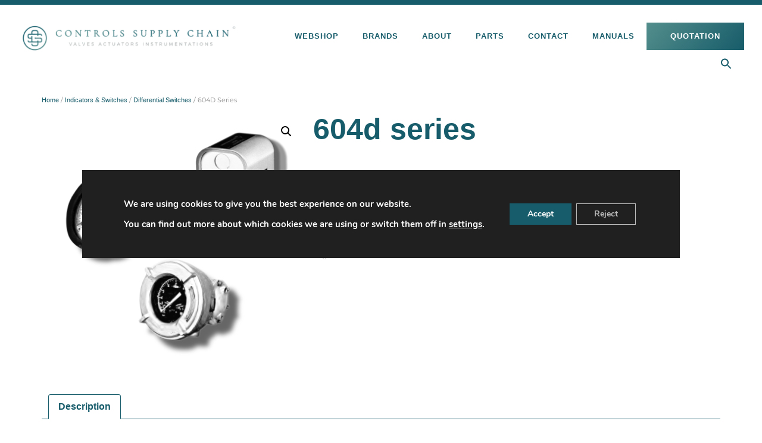

--- FILE ---
content_type: text/html; charset=UTF-8
request_url: https://controlssupplychain.com/brands/differential-indicators-switches/differential-switches/604d-series/
body_size: 18755
content:
<!doctype html>
<html lang="en-US">
<head>
	<meta charset="UTF-8">
	<meta name="viewport" content="width=device-width, initial-scale=1">
	<link rel="profile" href="https://gmpg.org/xfn/11">
	<meta name='robots' content='index, follow, max-image-preview:large, max-snippet:-1, max-video-preview:-1' />

<!-- Google Tag Manager for WordPress by gtm4wp.com -->
<script data-cfasync="false" data-pagespeed-no-defer>
	var gtm4wp_datalayer_name = "dataLayer";
	var dataLayer = dataLayer || [];
	const gtm4wp_use_sku_instead = false;
	const gtm4wp_currency = 'EUR';
	const gtm4wp_product_per_impression = 10;
	const gtm4wp_clear_ecommerce = false;
</script>
<!-- End Google Tag Manager for WordPress by gtm4wp.com -->
	<!-- This site is optimized with the Yoast SEO plugin v25.7 - https://yoast.com/wordpress/plugins/seo/ -->
	<title>604D Series - Controls Supply Chain B.V.</title>
	<link rel="canonical" href="https://controlssupplychain.com/brands/differential-indicators-switches/differential-switches/604d-series/" />
	<meta property="og:locale" content="en_US" />
	<meta property="og:type" content="article" />
	<meta property="og:title" content="604D Series - Controls Supply Chain B.V." />
	<meta property="og:description" content="The 604D Series is a general purpose, all aluminum differential pressure switch. It is constructed with an integral terminal box and switch design and easy set point adjustment. It is also easily mounted to bulkheads and UL certified with NEMA 4 and IP65 rating. It has high vibration and shock resistance utilizing Dual Snap® disc [&hellip;]" />
	<meta property="og:url" content="https://controlssupplychain.com/brands/differential-indicators-switches/differential-switches/604d-series/" />
	<meta property="og:site_name" content="Controls Supply Chain B.V." />
	<meta property="article:modified_time" content="2024-01-03T16:10:27+00:00" />
	<meta property="og:image" content="https://controlssupplychain.com/wp-content/uploads/2022/03/DP_square_2.png" />
	<meta property="og:image:width" content="1080" />
	<meta property="og:image:height" content="1080" />
	<meta property="og:image:type" content="image/png" />
	<meta name="twitter:card" content="summary_large_image" />
	<script type="application/ld+json" class="yoast-schema-graph">{"@context":"https://schema.org","@graph":[{"@type":"WebPage","@id":"https://controlssupplychain.com/brands/differential-indicators-switches/differential-switches/604d-series/","url":"https://controlssupplychain.com/brands/differential-indicators-switches/differential-switches/604d-series/","name":"604D Series - Controls Supply Chain B.V.","isPartOf":{"@id":"https://controlssupplychain.com/#website"},"primaryImageOfPage":{"@id":"https://controlssupplychain.com/brands/differential-indicators-switches/differential-switches/604d-series/#primaryimage"},"image":{"@id":"https://controlssupplychain.com/brands/differential-indicators-switches/differential-switches/604d-series/#primaryimage"},"thumbnailUrl":"https://controlssupplychain.com/wp-content/uploads/2022/03/DP_square_2.png","datePublished":"2024-01-03T16:09:13+00:00","dateModified":"2024-01-03T16:10:27+00:00","breadcrumb":{"@id":"https://controlssupplychain.com/brands/differential-indicators-switches/differential-switches/604d-series/#breadcrumb"},"inLanguage":"en-US","potentialAction":[{"@type":"ReadAction","target":["https://controlssupplychain.com/brands/differential-indicators-switches/differential-switches/604d-series/"]}]},{"@type":"ImageObject","inLanguage":"en-US","@id":"https://controlssupplychain.com/brands/differential-indicators-switches/differential-switches/604d-series/#primaryimage","url":"https://controlssupplychain.com/wp-content/uploads/2022/03/DP_square_2.png","contentUrl":"https://controlssupplychain.com/wp-content/uploads/2022/03/DP_square_2.png","width":1080,"height":1080,"caption":"INDICATORS & SWITCHES DP Instruments Nuclear Switches Orifice Meters Temperature Switches Transmitters"},{"@type":"BreadcrumbList","@id":"https://controlssupplychain.com/brands/differential-indicators-switches/differential-switches/604d-series/#breadcrumb","itemListElement":[{"@type":"ListItem","position":1,"name":"Home","item":"https://controlssupplychain.com/"},{"@type":"ListItem","position":2,"name":"Shop","item":"https://controlssupplychain.com/shop/"},{"@type":"ListItem","position":3,"name":"604D Series"}]},{"@type":"WebSite","@id":"https://controlssupplychain.com/#website","url":"https://controlssupplychain.com/","name":"Controls Supply Chain B.V.","description":"Valves Actuators Instrumentation","publisher":{"@id":"https://controlssupplychain.com/#organization"},"potentialAction":[{"@type":"SearchAction","target":{"@type":"EntryPoint","urlTemplate":"https://controlssupplychain.com/?s={search_term_string}"},"query-input":{"@type":"PropertyValueSpecification","valueRequired":true,"valueName":"search_term_string"}}],"inLanguage":"en-US"},{"@type":"Organization","@id":"https://controlssupplychain.com/#organization","name":"Controls Supply Chain B.V.","url":"https://controlssupplychain.com/","logo":{"@type":"ImageObject","inLanguage":"en-US","@id":"https://controlssupplychain.com/#/schema/logo/image/","url":"https://controlssupplychain.com/wp-content/uploads/2025/07/CSC-logo.png","contentUrl":"https://controlssupplychain.com/wp-content/uploads/2025/07/CSC-logo.png","width":1250,"height":171,"caption":"Controls Supply Chain B.V."},"image":{"@id":"https://controlssupplychain.com/#/schema/logo/image/"}}]}</script>
	<!-- / Yoast SEO plugin. -->


<link rel="alternate" title="oEmbed (JSON)" type="application/json+oembed" href="https://controlssupplychain.com/wp-json/oembed/1.0/embed?url=https%3A%2F%2Fcontrolssupplychain.com%2Fbrands%2Fdifferential-indicators-switches%2Fdifferential-switches%2F604d-series%2F" />
<link rel="alternate" title="oEmbed (XML)" type="text/xml+oembed" href="https://controlssupplychain.com/wp-json/oembed/1.0/embed?url=https%3A%2F%2Fcontrolssupplychain.com%2Fbrands%2Fdifferential-indicators-switches%2Fdifferential-switches%2F604d-series%2F&#038;format=xml" />

<link data-optimized="2" rel="stylesheet" href="https://controlssupplychain.com/wp-content/litespeed/css/e645168d5e90224039500830cd877cab.css?ver=84cd2" />












































<script type="text/template" id="tmpl-variation-template">
	<div class="woocommerce-variation-description">{{{ data.variation.variation_description }}}</div>
	<div class="woocommerce-variation-price">{{{ data.variation.price_html }}}</div>
	<div class="woocommerce-variation-availability">{{{ data.variation.availability_html }}}</div>
</script>
<script type="text/template" id="tmpl-unavailable-variation-template">
	<p role="alert">Sorry, this product is unavailable. Please choose a different combination.</p>
</script>
<script src="https://controlssupplychain.com/wp-includes/js/jquery/jquery.min.js?ver=3.7.1" id="jquery-core-js"></script>
<script src="https://controlssupplychain.com/wp-includes/js/jquery/jquery-migrate.min.js?ver=3.4.1" id="jquery-migrate-js"></script>
<script src="https://controlssupplychain.com/wp-content/plugins/woocommerce/assets/js/jquery-blockui/jquery.blockUI.min.js?ver=2.7.0-wc.10.1.3" id="jquery-blockui-js" data-wp-strategy="defer"></script>
<script id="wc-add-to-cart-js-extra">
var wc_add_to_cart_params = {"ajax_url":"/wp-admin/admin-ajax.php","wc_ajax_url":"/?wc-ajax=%%endpoint%%","i18n_view_cart":"View cart","cart_url":"https://controlssupplychain.com/cart/","is_cart":"","cart_redirect_after_add":"no"};
//# sourceURL=wc-add-to-cart-js-extra
</script>
<script src="https://controlssupplychain.com/wp-content/plugins/woocommerce/assets/js/frontend/add-to-cart.min.js?ver=10.1.3" id="wc-add-to-cart-js" defer data-wp-strategy="defer"></script>
<script src="https://controlssupplychain.com/wp-content/plugins/woocommerce/assets/js/zoom/jquery.zoom.min.js?ver=1.7.21-wc.10.1.3" id="zoom-js" defer data-wp-strategy="defer"></script>
<script src="https://controlssupplychain.com/wp-content/plugins/woocommerce/assets/js/flexslider/jquery.flexslider.min.js?ver=2.7.2-wc.10.1.3" id="flexslider-js" defer data-wp-strategy="defer"></script>
<script src="https://controlssupplychain.com/wp-content/plugins/woocommerce/assets/js/photoswipe/photoswipe.min.js?ver=4.1.1-wc.10.1.3" id="photoswipe-js" defer data-wp-strategy="defer"></script>
<script src="https://controlssupplychain.com/wp-content/plugins/woocommerce/assets/js/photoswipe/photoswipe-ui-default.min.js?ver=4.1.1-wc.10.1.3" id="photoswipe-ui-default-js" defer data-wp-strategy="defer"></script>
<script id="wc-single-product-js-extra">
var wc_single_product_params = {"i18n_required_rating_text":"Please select a rating","i18n_rating_options":["1 of 5 stars","2 of 5 stars","3 of 5 stars","4 of 5 stars","5 of 5 stars"],"i18n_product_gallery_trigger_text":"View full-screen image gallery","review_rating_required":"yes","flexslider":{"rtl":false,"animation":"slide","smoothHeight":true,"directionNav":false,"controlNav":"thumbnails","slideshow":false,"animationSpeed":500,"animationLoop":false,"allowOneSlide":false},"zoom_enabled":"1","zoom_options":[],"photoswipe_enabled":"1","photoswipe_options":{"shareEl":false,"closeOnScroll":false,"history":false,"hideAnimationDuration":0,"showAnimationDuration":0},"flexslider_enabled":"1"};
//# sourceURL=wc-single-product-js-extra
</script>
<script src="https://controlssupplychain.com/wp-content/plugins/woocommerce/assets/js/frontend/single-product.min.js?ver=10.1.3" id="wc-single-product-js" defer data-wp-strategy="defer"></script>
<script src="https://controlssupplychain.com/wp-content/plugins/woocommerce/assets/js/js-cookie/js.cookie.min.js?ver=2.1.4-wc.10.1.3" id="js-cookie-js" defer data-wp-strategy="defer"></script>
<script id="woocommerce-js-extra">
var woocommerce_params = {"ajax_url":"/wp-admin/admin-ajax.php","wc_ajax_url":"/?wc-ajax=%%endpoint%%","i18n_password_show":"Show password","i18n_password_hide":"Hide password"};
//# sourceURL=woocommerce-js-extra
</script>
<script src="https://controlssupplychain.com/wp-content/plugins/woocommerce/assets/js/frontend/woocommerce.min.js?ver=10.1.3" id="woocommerce-js" defer data-wp-strategy="defer"></script>
<script src="https://controlssupplychain.com/wp-content/plugins/iks-menu/assets/js/public.js?ver=1.12.6" id="iksm-public-script-js"></script>
<script src="https://controlssupplychain.com/wp-content/plugins/iks-menu/assets/js/menu.js?ver=1.12.6" id="iksm-menu-script-js"></script>
<script src="https://controlssupplychain.com/wp-content/plugins/elementor/assets/lib/font-awesome/js/v4-shims.min.js?ver=3.31.2" id="font-awesome-4-shim-js"></script>
<script src="https://controlssupplychain.com/wp-includes/js/underscore.min.js?ver=1.13.7" id="underscore-js"></script>
<script id="wp-util-js-extra">
var _wpUtilSettings = {"ajax":{"url":"/wp-admin/admin-ajax.php"}};
//# sourceURL=wp-util-js-extra
</script>
<script src="https://controlssupplychain.com/wp-includes/js/wp-util.min.js?ver=6.9" id="wp-util-js"></script>
<link rel="https://api.w.org/" href="https://controlssupplychain.com/wp-json/" /><link rel="alternate" title="JSON" type="application/json" href="https://controlssupplychain.com/wp-json/wp/v2/product/32199" /><link rel="EditURI" type="application/rsd+xml" title="RSD" href="https://controlssupplychain.com/xmlrpc.php?rsd" />
<link rel='shortlink' href='https://controlssupplychain.com/?p=32199' />

<!-- Google Tag Manager for WordPress by gtm4wp.com -->
<!-- GTM Container placement set to automatic -->
<script data-cfasync="false" data-pagespeed-no-defer>
	var dataLayer_content = {"pagePostType":"product","pagePostType2":"single-product","pagePostAuthor":"Marieke","customerTotalOrders":0,"customerTotalOrderValue":0,"customerFirstName":"","customerLastName":"","customerBillingFirstName":"","customerBillingLastName":"","customerBillingCompany":"","customerBillingAddress1":"","customerBillingAddress2":"","customerBillingCity":"","customerBillingState":"","customerBillingPostcode":"","customerBillingCountry":"","customerBillingEmail":"","customerBillingEmailHash":"","customerBillingPhone":"","customerShippingFirstName":"","customerShippingLastName":"","customerShippingCompany":"","customerShippingAddress1":"","customerShippingAddress2":"","customerShippingCity":"","customerShippingState":"","customerShippingPostcode":"","customerShippingCountry":"","productRatingCounts":[],"productAverageRating":0,"productReviewCount":0,"productType":"simple","productIsVariable":0};
	dataLayer.push( dataLayer_content );
</script>
<script data-cfasync="false" data-pagespeed-no-defer>
(function(w,d,s,l,i){w[l]=w[l]||[];w[l].push({'gtm.start':
new Date().getTime(),event:'gtm.js'});var f=d.getElementsByTagName(s)[0],
j=d.createElement(s),dl=l!='dataLayer'?'&l='+l:'';j.async=true;j.src=
'//www.googletagmanager.com/gtm.js?id='+i+dl;f.parentNode.insertBefore(j,f);
})(window,document,'script','dataLayer','GTM-NFMX7V2T');
</script>
<!-- End Google Tag Manager for WordPress by gtm4wp.com -->								<script>
					// Define dataLayer and the gtag function.
					window.dataLayer = window.dataLayer || [];
					function gtag(){dataLayer.push(arguments);}

					// Set default consent to 'denied' as a placeholder
					// Determine actual values based on your own requirements
					gtag('consent', 'default', {
						'ad_storage': 'denied',
						'ad_user_data': 'denied',
						'ad_personalization': 'denied',
						'analytics_storage': 'denied',
						'personalization_storage': 'denied',
						'security_storage': 'denied',
						'functionality_storage': 'denied',
						'wait_for_update': '2000'
					});
				</script>

				<!-- Google Tag Manager -->
				<script>(function(w,d,s,l,i){w[l]=w[l]||[];w[l].push({'gtm.start':
				new Date().getTime(),event:'gtm.js'});var f=d.getElementsByTagName(s)[0],
				j=d.createElement(s),dl=l!='dataLayer'?'&l='+l:'';j.async=true;j.src=
				'https://www.googletagmanager.com/gtm.js?id='+i+dl;f.parentNode.insertBefore(j,f);
				})(window,document,'script','dataLayer','GTM-NFMX7V2T');</script>
				<!-- End Google Tag Manager -->
							<style type="text/css" id="iksm-dynamic-style"></style>	<noscript><style>.woocommerce-product-gallery{ opacity: 1 !important; }</style></noscript>
	<meta name="generator" content="Elementor 3.31.2; features: e_font_icon_svg, additional_custom_breakpoints, e_element_cache; settings: css_print_method-external, google_font-enabled, font_display-auto">
<!-- Google Tag Manager -->
<script>(function(w,d,s,l,i){w[l]=w[l]||[];w[l].push({'gtm.start':
new Date().getTime(),event:'gtm.js'});var f=d.getElementsByTagName(s)[0],
j=d.createElement(s),dl=l!='dataLayer'?'&l='+l:'';j.async=true;j.src=
'https://www.googletagmanager.com/gtm.js?id='+i+dl;f.parentNode.insertBefore(j,f);
})(window,document,'script','dataLayer','GTM-NFMX7V2T');</script>
<!-- End Google Tag Manager -->
			
						<meta name="theme-color" content="#FFFFFF">
			<link rel="icon" href="https://controlssupplychain.com/wp-content/uploads/2021/08/Contols-Supply-Chain-icon-100x100.jpg" sizes="32x32" />
<link rel="icon" href="https://controlssupplychain.com/wp-content/uploads/2021/08/Contols-Supply-Chain-icon.jpg" sizes="192x192" />
<link rel="apple-touch-icon" href="https://controlssupplychain.com/wp-content/uploads/2021/08/Contols-Supply-Chain-icon.jpg" />
<meta name="msapplication-TileImage" content="https://controlssupplychain.com/wp-content/uploads/2021/08/Contols-Supply-Chain-icon.jpg" />
		
		</head>
<body class="wp-singular product-template-default single single-product postid-32199 wp-custom-logo wp-embed-responsive wp-theme-hello-elementor wp-child-theme-hello-elementor-child theme-hello-elementor woocommerce woocommerce-page woocommerce-no-js hello-elementor hello-elementor-default elementor-default elementor-kit-8">


<!-- GTM Container placement set to automatic -->
<!-- Google Tag Manager (noscript) -->
				<noscript><iframe src="https://www.googletagmanager.com/ns.html?id=GTM-NFMX7V2T" height="0" width="0" style="display:none;visibility:hidden" aria-hidden="true"></iframe></noscript>
<!-- End Google Tag Manager (noscript) --><!-- Google Tag Manager (noscript) -->
<noscript><iframe src="https://www.googletagmanager.com/ns.html?id=GTM-NFMX7V2T"
height="0" width="0" style="display:none;visibility:hidden"></iframe></noscript>
<!-- End Google Tag Manager (noscript) -->

<a class="skip-link screen-reader-text" href="#content">Skip to content</a>

		<header data-elementor-type="header" data-elementor-id="38772" class="elementor elementor-38772 elementor-location-header" data-elementor-post-type="elementor_library">
			<div class="elementor-element elementor-element-b7373c7 e-flex e-con-boxed e-con e-parent" data-id="b7373c7" data-element_type="container" data-settings="{&quot;background_background&quot;:&quot;classic&quot;}">
					<div class="e-con-inner">
					</div>
				</div>
		<header class="elementor-element elementor-element-88058ee e-con-full e-flex e-con e-parent" data-id="88058ee" data-element_type="container">
		<div class="elementor-element elementor-element-2231d71 e-con-full e-flex e-con e-child" data-id="2231d71" data-element_type="container">
				<div class="elementor-element elementor-element-308f8af elementor-widget elementor-widget-image" data-id="308f8af" data-element_type="widget" data-widget_type="image.default">
				<div class="elementor-widget-container">
																<a href="https://controlssupplychain.com/">
							<img width="768" height="105" src="https://controlssupplychain.com/wp-content/uploads/2025/07/CSC-logo-768x105.png" class="attachment-medium_large size-medium_large wp-image-38774" alt="" srcset="https://controlssupplychain.com/wp-content/uploads/2025/07/CSC-logo-768x105.png 768w, https://controlssupplychain.com/wp-content/uploads/2025/07/CSC-logo-300x41.png 300w, https://controlssupplychain.com/wp-content/uploads/2025/07/CSC-logo-1024x140.png 1024w, https://controlssupplychain.com/wp-content/uploads/2025/07/CSC-logo-900x123.png 900w, https://controlssupplychain.com/wp-content/uploads/2025/07/CSC-logo.png 1250w" sizes="(max-width: 768px) 100vw, 768px" />								</a>
															</div>
				</div>
				</div>
		<div class="elementor-element elementor-element-acd73c0 e-con-full e-flex e-con e-child" data-id="acd73c0" data-element_type="container">
				<div class="elementor-element elementor-element-92dd315 elementor-nav-menu--stretch elementor-nav-menu__text-align-center elementor-widget__width-auto elementor-nav-menu__align-end elementor-nav-menu--dropdown-tablet elementor-nav-menu--toggle elementor-nav-menu--burger elementor-widget elementor-widget-nav-menu" data-id="92dd315" data-element_type="widget" data-settings="{&quot;full_width&quot;:&quot;stretch&quot;,&quot;layout&quot;:&quot;horizontal&quot;,&quot;submenu_icon&quot;:{&quot;value&quot;:&quot;&lt;svg class=\&quot;e-font-icon-svg e-fas-caret-down\&quot; viewBox=\&quot;0 0 320 512\&quot; xmlns=\&quot;http:\/\/www.w3.org\/2000\/svg\&quot;&gt;&lt;path d=\&quot;M31.3 192h257.3c17.8 0 26.7 21.5 14.1 34.1L174.1 354.8c-7.8 7.8-20.5 7.8-28.3 0L17.2 226.1C4.6 213.5 13.5 192 31.3 192z\&quot;&gt;&lt;\/path&gt;&lt;\/svg&gt;&quot;,&quot;library&quot;:&quot;fa-solid&quot;},&quot;toggle&quot;:&quot;burger&quot;}" data-widget_type="nav-menu.default">
				<div class="elementor-widget-container">
								<nav aria-label="Menu" class="elementor-nav-menu--main elementor-nav-menu__container elementor-nav-menu--layout-horizontal e--pointer-none">
				<ul id="menu-1-92dd315" class="elementor-nav-menu"><li class="menu-item menu-item-type-custom menu-item-object-custom menu-item-84"><a href="https://controlssupplychain.com/shop" class="elementor-item">WEBSHOP</a></li>
<li class="menu-item menu-item-type-post_type menu-item-object-page menu-item-24102"><a href="https://controlssupplychain.com/brands/" class="elementor-item">BRANDS</a></li>
<li class="menu-item menu-item-type-custom menu-item-object-custom menu-item-82"><a href="https://controlssupplychain.com/about" class="elementor-item">ABOUT</a></li>
<li class="menu-item menu-item-type-post_type menu-item-object-page menu-item-30546"><a href="https://controlssupplychain.com/product-range/" class="elementor-item">PARTS</a></li>
<li class="menu-item menu-item-type-custom menu-item-object-custom menu-item-83"><a href="https://controlssupplychain.com/contact" class="elementor-item">CONTACT</a></li>
<li class="menu-item menu-item-type-post_type menu-item-object-page menu-item-25345"><a href="https://controlssupplychain.com/pdf/" class="elementor-item">MANUALS</a></li>
<li class="shopthis menu-item menu-item-type-custom menu-item-object-custom menu-item-24205"><a href="https://controlssupplychain.com/brands/custom/custom-product/" class="elementor-item">QUOTATION</a></li>
<li class=" astm-search-menu is-menu popup menu-item"><a href="#" role="button" aria-label="Search Icon Link"><svg width="20" height="20" class="search-icon" role="img" viewBox="2 9 20 5" focusable="false" aria-label="Search">
						<path class="search-icon-path" d="M15.5 14h-.79l-.28-.27C15.41 12.59 16 11.11 16 9.5 16 5.91 13.09 3 9.5 3S3 5.91 3 9.5 5.91 16 9.5 16c1.61 0 3.09-.59 4.23-1.57l.27.28v.79l5 4.99L20.49 19l-4.99-5zm-6 0C7.01 14 5 11.99 5 9.5S7.01 5 9.5 5 14 7.01 14 9.5 11.99 14 9.5 14z"></path></svg></a></li></ul>			</nav>
					<div class="elementor-menu-toggle" role="button" tabindex="0" aria-label="Menu Toggle" aria-expanded="false">
			<svg aria-hidden="true" role="presentation" class="elementor-menu-toggle__icon--open e-font-icon-svg e-eicon-menu-bar" viewBox="0 0 1000 1000" xmlns="http://www.w3.org/2000/svg"><path d="M104 333H896C929 333 958 304 958 271S929 208 896 208H104C71 208 42 237 42 271S71 333 104 333ZM104 583H896C929 583 958 554 958 521S929 458 896 458H104C71 458 42 487 42 521S71 583 104 583ZM104 833H896C929 833 958 804 958 771S929 708 896 708H104C71 708 42 737 42 771S71 833 104 833Z"></path></svg><svg aria-hidden="true" role="presentation" class="elementor-menu-toggle__icon--close e-font-icon-svg e-eicon-close" viewBox="0 0 1000 1000" xmlns="http://www.w3.org/2000/svg"><path d="M742 167L500 408 258 167C246 154 233 150 217 150 196 150 179 158 167 167 154 179 150 196 150 212 150 229 154 242 171 254L408 500 167 742C138 771 138 800 167 829 196 858 225 858 254 829L496 587 738 829C750 842 767 846 783 846 800 846 817 842 829 829 842 817 846 804 846 783 846 767 842 750 829 737L588 500 833 258C863 229 863 200 833 171 804 137 775 137 742 167Z"></path></svg>		</div>
					<nav class="elementor-nav-menu--dropdown elementor-nav-menu__container" aria-hidden="true">
				<ul id="menu-2-92dd315" class="elementor-nav-menu"><li class="menu-item menu-item-type-custom menu-item-object-custom menu-item-84"><a href="https://controlssupplychain.com/shop" class="elementor-item" tabindex="-1">WEBSHOP</a></li>
<li class="menu-item menu-item-type-post_type menu-item-object-page menu-item-24102"><a href="https://controlssupplychain.com/brands/" class="elementor-item" tabindex="-1">BRANDS</a></li>
<li class="menu-item menu-item-type-custom menu-item-object-custom menu-item-82"><a href="https://controlssupplychain.com/about" class="elementor-item" tabindex="-1">ABOUT</a></li>
<li class="menu-item menu-item-type-post_type menu-item-object-page menu-item-30546"><a href="https://controlssupplychain.com/product-range/" class="elementor-item" tabindex="-1">PARTS</a></li>
<li class="menu-item menu-item-type-custom menu-item-object-custom menu-item-83"><a href="https://controlssupplychain.com/contact" class="elementor-item" tabindex="-1">CONTACT</a></li>
<li class="menu-item menu-item-type-post_type menu-item-object-page menu-item-25345"><a href="https://controlssupplychain.com/pdf/" class="elementor-item" tabindex="-1">MANUALS</a></li>
<li class="shopthis menu-item menu-item-type-custom menu-item-object-custom menu-item-24205"><a href="https://controlssupplychain.com/brands/custom/custom-product/" class="elementor-item" tabindex="-1">QUOTATION</a></li>
<li class=" astm-search-menu is-menu popup menu-item"><a href="#" role="button" aria-label="Search Icon Link"><svg width="20" height="20" class="search-icon" role="img" viewBox="2 9 20 5" focusable="false" aria-label="Search">
						<path class="search-icon-path" d="M15.5 14h-.79l-.28-.27C15.41 12.59 16 11.11 16 9.5 16 5.91 13.09 3 9.5 3S3 5.91 3 9.5 5.91 16 9.5 16c1.61 0 3.09-.59 4.23-1.57l.27.28v.79l5 4.99L20.49 19l-4.99-5zm-6 0C7.01 14 5 11.99 5 9.5S7.01 5 9.5 5 14 7.01 14 9.5 11.99 14 9.5 14z"></path></svg></a></li></ul>			</nav>
						</div>
				</div>
				</div>
				</header>
				</header>
		
	<div id="primary" class="content-area"><main id="main" class="site-main" role="main"><nav class="woocommerce-breadcrumb" aria-label="Breadcrumb"><a href="https://controlssupplychain.com">Home</a>&nbsp;&#47;&nbsp;<a href="https://controlssupplychain.com/category/differential-indicators-switches/">Indicators &amp; Switches</a>&nbsp;&#47;&nbsp;<a href="https://controlssupplychain.com/category/differential-indicators-switches/differential-switches/">Differential Switches</a>&nbsp;&#47;&nbsp;604D Series</nav>
					
			<div class="woocommerce-notices-wrapper"></div><div id="product-32199" class="product type-product post-32199 status-publish first instock product_cat-differential-switches product_cat-differential-indicators-switches product_cat-monoflow-valves product_tag-custom-control-sensors has-post-thumbnail shipping-taxable product-type-simple">

	<div class="woocommerce-product-gallery woocommerce-product-gallery--with-images woocommerce-product-gallery--columns-4 images" data-columns="4" style="opacity: 0; transition: opacity .25s ease-in-out;">
	<div class="woocommerce-product-gallery__wrapper">
		<div data-thumb="https://controlssupplychain.com/wp-content/uploads/2022/03/DP_square_2-100x100.png" data-thumb-alt="INDICATORS &amp; SWITCHES DP Instruments Nuclear Switches Orifice Meters Temperature Switches Transmitters" data-thumb-srcset="https://controlssupplychain.com/wp-content/uploads/2022/03/DP_square_2-100x100.png 100w, https://controlssupplychain.com/wp-content/uploads/2022/03/DP_square_2-300x300.png 300w, https://controlssupplychain.com/wp-content/uploads/2022/03/DP_square_2-1024x1024.png 1024w, https://controlssupplychain.com/wp-content/uploads/2022/03/DP_square_2-150x150.png 150w, https://controlssupplychain.com/wp-content/uploads/2022/03/DP_square_2-768x768.png 768w, https://controlssupplychain.com/wp-content/uploads/2022/03/DP_square_2-450x450.png 450w, https://controlssupplychain.com/wp-content/uploads/2022/03/DP_square_2-900x900.png 900w, https://controlssupplychain.com/wp-content/uploads/2022/03/DP_square_2.png 1080w"  data-thumb-sizes="(max-width: 100px) 100vw, 100px" class="woocommerce-product-gallery__image"><a href="https://controlssupplychain.com/wp-content/uploads/2022/03/DP_square_2.png"><img width="900" height="900" src="https://controlssupplychain.com/wp-content/uploads/2022/03/DP_square_2-900x900.png" class="wp-post-image" alt="INDICATORS &amp; SWITCHES DP Instruments Nuclear Switches Orifice Meters Temperature Switches Transmitters" data-caption="" data-src="https://controlssupplychain.com/wp-content/uploads/2022/03/DP_square_2.png" data-large_image="https://controlssupplychain.com/wp-content/uploads/2022/03/DP_square_2.png" data-large_image_width="1080" data-large_image_height="1080" decoding="async" srcset="https://controlssupplychain.com/wp-content/uploads/2022/03/DP_square_2-900x900.png 900w, https://controlssupplychain.com/wp-content/uploads/2022/03/DP_square_2-300x300.png 300w, https://controlssupplychain.com/wp-content/uploads/2022/03/DP_square_2-1024x1024.png 1024w, https://controlssupplychain.com/wp-content/uploads/2022/03/DP_square_2-150x150.png 150w, https://controlssupplychain.com/wp-content/uploads/2022/03/DP_square_2-768x768.png 768w, https://controlssupplychain.com/wp-content/uploads/2022/03/DP_square_2-450x450.png 450w, https://controlssupplychain.com/wp-content/uploads/2022/03/DP_square_2-100x100.png 100w, https://controlssupplychain.com/wp-content/uploads/2022/03/DP_square_2.png 1080w" sizes="(max-width: 900px) 100vw, 900px" /></a></div>	</div>
</div>

	<div class="summary entry-summary">
		<h1 class="product_title entry-title">604D Series</h1><p class="price"></p>
<div
	class="yith-ywraq-add-to-quote add-to-quote-32199" >
		<div class="yith-ywraq-add-button show" style="display:block"  data-product_id="32199">
		<a href="#" class="add-request-quote-button button" data-product_id="32199" data-wp_nonce="fee862293d" >Request Quotation</a>	</div>
	<div
		class="yith_ywraq_add_item_product-response-32199 yith_ywraq_add_item_product_message hide hide-when-removed"
		style="display:none" data-product_id="32199"></div>
	<div
		class="yith_ywraq_add_item_response-32199 yith_ywraq_add_item_response_message hide hide-when-removed"
		data-product_id="32199"
		style="display:none">This product is already in your quotation request list.</div>
	<div
		class="yith_ywraq_add_item_browse-list-32199 yith_ywraq_add_item_browse_message  hide hide-when-removed"
		style="display:none"
		data-product_id="32199"><a
			href="https://controlssupplychain.com/quote/">Quotation list</a></div>
</div>
<div class="clear"></div><div class="product_meta">

	
	
	<span class="posted_in">Categories: <a href="https://controlssupplychain.com/category/differential-indicators-switches/differential-switches/" rel="tag">Differential Switches</a>, <a href="https://controlssupplychain.com/category/differential-indicators-switches/" rel="tag">Indicators &amp; Switches</a>, <a href="https://controlssupplychain.com/category/valves/monoflow-valves/" rel="tag">Monoflow Valves</a></span>
	<span class="tagged_as">Tag: <a href="https://controlssupplychain.com/brands/custom-control-sensors/" rel="tag">Custom Control Sensors</a></span>
	
</div>
	</div>

	
	<div class="woocommerce-tabs wc-tabs-wrapper">
		<ul class="tabs wc-tabs" role="tablist">
							<li role="presentation" class="description_tab" id="tab-title-description">
					<a href="#tab-description" role="tab" aria-controls="tab-description">
						Description					</a>
				</li>
					</ul>
					<div class="woocommerce-Tabs-panel woocommerce-Tabs-panel--description panel entry-content wc-tab" id="tab-description" role="tabpanel" aria-labelledby="tab-title-description">
				
	<h2>Description</h2>

<div class="elementor-element elementor-element-03f0409 elementor-widget elementor-widget-text-editor" data-id="03f0409" data-element_type="widget" data-widget_type="text-editor.default">
<div class="elementor-widget-container">
<div class="elementor-element elementor-element-03f0409 elementor-widget elementor-widget-text-editor" data-id="03f0409" data-element_type="widget" data-widget_type="text-editor.default">
<div class="elementor-widget-container">
<div class="elementor-element elementor-element-03f0409 elementor-widget elementor-widget-text-editor" data-id="03f0409" data-element_type="widget" data-widget_type="text-editor.default">
<div class="elementor-widget-container">
<div class="elementor-element elementor-element-03f0409 elementor-widget elementor-widget-text-editor" data-id="03f0409" data-element_type="widget" data-widget_type="text-editor.default">
<div class="elementor-widget-container">
<div class="elementor-element elementor-element-03f0409 elementor-widget elementor-widget-text-editor" data-id="03f0409" data-element_type="widget" data-widget_type="text-editor.default">
<div class="elementor-widget-container">
<div class="elementor-element elementor-element-03f0409 elementor-widget elementor-widget-text-editor" data-id="03f0409" data-element_type="widget" data-widget_type="text-editor.default">
<div class="elementor-widget-container">
<div class="elementor-element elementor-element-03f0409 elementor-widget elementor-widget-text-editor" data-id="03f0409" data-element_type="widget" data-widget_type="text-editor.default">
<div class="elementor-widget-container">
<div class="elementor-element elementor-element-03f0409 elementor-widget elementor-widget-text-editor" data-id="03f0409" data-element_type="widget" data-widget_type="text-editor.default">
<div class="elementor-widget-container">
<p>The 604D Series is a general purpose, all aluminum differential pressure switch. It is constructed with an integral terminal box and switch design and easy set point adjustment. It is also easily mounted to bulkheads and UL certified with NEMA 4 and IP65 rating. It has high vibration and shock resistance utilizing Dual Snap® disc spring technology. Applications include nonhazardous environments such as:</p>
<ul>
<li>Power Generation</li>
<li>Rail Car</li>
<li>Fluid Management</li>
<li>Manufacturing Process</li>
<li>Utilities, Water Treatment and Waste</li>
<li>Chemical Refining and Processing</li>
<li>Heavy Vehicles</li>
<li>Safety Systems</li>
</ul>
</div>
</div>
</div>
</div>
</div>
</div>
</div>
</div>
</div>
</div>
</div>
</div>
</div>
</div>
</div>
</div>
			</div>
		
			</div>


	<section class="related products">

					<h2>Related products</h2>
				<ul class="products columns-4">

			
					<li class="product type-product post-16345 status-publish first instock product_cat-dp-switches product_cat-differential-indicators-switches has-post-thumbnail downloadable shipping-taxable product-type-simple">
	<a href="https://controlssupplychain.com/brands/differential-indicators-switches/differential-pressure-units/dp-switches/289a-dp-indicating-switch/" class="woocommerce-LoopProduct-link woocommerce-loop-product__link"><img width="450" height="450" src="https://controlssupplychain.com/wp-content/uploads/2022/03/DP_square_2-450x450.png" class="attachment-woocommerce_thumbnail size-woocommerce_thumbnail" alt="INDICATORS &amp; SWITCHES DP Instruments Nuclear Switches Orifice Meters Temperature Switches Transmitters" decoding="async" srcset="https://controlssupplychain.com/wp-content/uploads/2022/03/DP_square_2-450x450.png 450w, https://controlssupplychain.com/wp-content/uploads/2022/03/DP_square_2-300x300.png 300w, https://controlssupplychain.com/wp-content/uploads/2022/03/DP_square_2-1024x1024.png 1024w, https://controlssupplychain.com/wp-content/uploads/2022/03/DP_square_2-150x150.png 150w, https://controlssupplychain.com/wp-content/uploads/2022/03/DP_square_2-768x768.png 768w, https://controlssupplychain.com/wp-content/uploads/2022/03/DP_square_2-900x900.png 900w, https://controlssupplychain.com/wp-content/uploads/2022/03/DP_square_2-100x100.png 100w, https://controlssupplychain.com/wp-content/uploads/2022/03/DP_square_2.png 1080w" sizes="(max-width: 450px) 100vw, 450px" /><h2 class="woocommerce-loop-product__title">289A dp indicating switch</h2>
</a>	<span id="woocommerce_loop_add_to_cart_link_describedby_16345" class="screen-reader-text">
			</span>
<span class="gtm4wp_productdata" style="display:none; visibility:hidden;" data-gtm4wp_product_data="{&quot;internal_id&quot;:16345,&quot;item_id&quot;:16345,&quot;item_name&quot;:&quot;289A dp indicating switch&quot;,&quot;sku&quot;:&quot;CSC50&quot;,&quot;price&quot;:0,&quot;stocklevel&quot;:null,&quot;stockstatus&quot;:&quot;instock&quot;,&quot;google_business_vertical&quot;:&quot;retail&quot;,&quot;item_category&quot;:&quot;DP switches&quot;,&quot;id&quot;:16345,&quot;productlink&quot;:&quot;https:\/\/controlssupplychain.com\/brands\/differential-indicators-switches\/differential-pressure-units\/dp-switches\/289a-dp-indicating-switch\/&quot;,&quot;item_list_name&quot;:&quot;Related Products&quot;,&quot;index&quot;:1,&quot;product_type&quot;:&quot;simple&quot;,&quot;item_brand&quot;:&quot;&quot;}"></span><div
	class="yith-ywraq-add-to-quote add-to-quote-16345" >
		<div class="yith-ywraq-add-button show" style="display:block"  data-product_id="16345">
		<a href="#" class="add-request-quote-button button" data-product_id="16345" data-wp_nonce="ee57f86123" >Request Quotation</a>	</div>
	<div
		class="yith_ywraq_add_item_product-response-16345 yith_ywraq_add_item_product_message hide hide-when-removed"
		style="display:none" data-product_id="16345"></div>
	<div
		class="yith_ywraq_add_item_response-16345 yith_ywraq_add_item_response_message hide hide-when-removed"
		data-product_id="16345"
		style="display:none">This product is already in your quotation request list.</div>
	<div
		class="yith_ywraq_add_item_browse-list-16345 yith_ywraq_add_item_browse_message  hide hide-when-removed"
		style="display:none"
		data-product_id="16345"><a
			href="https://controlssupplychain.com/quote/">Quotation list</a></div>
</div>
<div class="clear"></div></li>

			
					<li class="product type-product post-16319 status-publish instock product_cat-differential-indicators-switches product_cat-transmitters has-post-thumbnail downloadable shipping-taxable product-type-simple">
	<a href="https://controlssupplychain.com/brands/differential-indicators-switches/transmitters/763a-gage-pressure-transmitter/" class="woocommerce-LoopProduct-link woocommerce-loop-product__link"><img width="450" height="450" src="https://controlssupplychain.com/wp-content/uploads/2022/03/DP_square_2-450x450.png" class="attachment-woocommerce_thumbnail size-woocommerce_thumbnail" alt="INDICATORS &amp; SWITCHES DP Instruments Nuclear Switches Orifice Meters Temperature Switches Transmitters" decoding="async" srcset="https://controlssupplychain.com/wp-content/uploads/2022/03/DP_square_2-450x450.png 450w, https://controlssupplychain.com/wp-content/uploads/2022/03/DP_square_2-300x300.png 300w, https://controlssupplychain.com/wp-content/uploads/2022/03/DP_square_2-1024x1024.png 1024w, https://controlssupplychain.com/wp-content/uploads/2022/03/DP_square_2-150x150.png 150w, https://controlssupplychain.com/wp-content/uploads/2022/03/DP_square_2-768x768.png 768w, https://controlssupplychain.com/wp-content/uploads/2022/03/DP_square_2-900x900.png 900w, https://controlssupplychain.com/wp-content/uploads/2022/03/DP_square_2-100x100.png 100w, https://controlssupplychain.com/wp-content/uploads/2022/03/DP_square_2.png 1080w" sizes="(max-width: 450px) 100vw, 450px" /><h2 class="woocommerce-loop-product__title">763A Gage Pressure Transmitter</h2>
</a>	<span id="woocommerce_loop_add_to_cart_link_describedby_16319" class="screen-reader-text">
			</span>
<span class="gtm4wp_productdata" style="display:none; visibility:hidden;" data-gtm4wp_product_data="{&quot;internal_id&quot;:16319,&quot;item_id&quot;:16319,&quot;item_name&quot;:&quot;763A Gage Pressure Transmitter&quot;,&quot;sku&quot;:&quot;CSC76&quot;,&quot;price&quot;:0,&quot;stocklevel&quot;:null,&quot;stockstatus&quot;:&quot;instock&quot;,&quot;google_business_vertical&quot;:&quot;retail&quot;,&quot;item_category&quot;:&quot;Transmitters&quot;,&quot;id&quot;:16319,&quot;productlink&quot;:&quot;https:\/\/controlssupplychain.com\/brands\/differential-indicators-switches\/transmitters\/763a-gage-pressure-transmitter\/&quot;,&quot;item_list_name&quot;:&quot;Related Products&quot;,&quot;index&quot;:2,&quot;product_type&quot;:&quot;simple&quot;,&quot;item_brand&quot;:&quot;&quot;}"></span><div
	class="yith-ywraq-add-to-quote add-to-quote-16319" >
		<div class="yith-ywraq-add-button show" style="display:block"  data-product_id="16319">
		<a href="#" class="add-request-quote-button button" data-product_id="16319" data-wp_nonce="a33a089c0c" >Request Quotation</a>	</div>
	<div
		class="yith_ywraq_add_item_product-response-16319 yith_ywraq_add_item_product_message hide hide-when-removed"
		style="display:none" data-product_id="16319"></div>
	<div
		class="yith_ywraq_add_item_response-16319 yith_ywraq_add_item_response_message hide hide-when-removed"
		data-product_id="16319"
		style="display:none">This product is already in your quotation request list.</div>
	<div
		class="yith_ywraq_add_item_browse-list-16319 yith_ywraq_add_item_browse_message  hide hide-when-removed"
		style="display:none"
		data-product_id="16319"><a
			href="https://controlssupplychain.com/quote/">Quotation list</a></div>
</div>
<div class="clear"></div></li>

			
					<li class="product type-product post-16347 status-publish instock product_cat-dp-switches product_cat-differential-indicators-switches has-post-thumbnail downloadable shipping-taxable product-type-simple">
	<a href="https://controlssupplychain.com/brands/differential-indicators-switches/differential-pressure-units/dp-switches/288c-dp-indicating-switch/" class="woocommerce-LoopProduct-link woocommerce-loop-product__link"><img width="450" height="450" src="https://controlssupplychain.com/wp-content/uploads/2022/03/DP_square_2-450x450.png" class="attachment-woocommerce_thumbnail size-woocommerce_thumbnail" alt="INDICATORS &amp; SWITCHES DP Instruments Nuclear Switches Orifice Meters Temperature Switches Transmitters" decoding="async" srcset="https://controlssupplychain.com/wp-content/uploads/2022/03/DP_square_2-450x450.png 450w, https://controlssupplychain.com/wp-content/uploads/2022/03/DP_square_2-300x300.png 300w, https://controlssupplychain.com/wp-content/uploads/2022/03/DP_square_2-1024x1024.png 1024w, https://controlssupplychain.com/wp-content/uploads/2022/03/DP_square_2-150x150.png 150w, https://controlssupplychain.com/wp-content/uploads/2022/03/DP_square_2-768x768.png 768w, https://controlssupplychain.com/wp-content/uploads/2022/03/DP_square_2-900x900.png 900w, https://controlssupplychain.com/wp-content/uploads/2022/03/DP_square_2-100x100.png 100w, https://controlssupplychain.com/wp-content/uploads/2022/03/DP_square_2.png 1080w" sizes="(max-width: 450px) 100vw, 450px" /><h2 class="woocommerce-loop-product__title">288C dp indicating switch</h2>
</a>	<span id="woocommerce_loop_add_to_cart_link_describedby_16347" class="screen-reader-text">
			</span>
<span class="gtm4wp_productdata" style="display:none; visibility:hidden;" data-gtm4wp_product_data="{&quot;internal_id&quot;:16347,&quot;item_id&quot;:16347,&quot;item_name&quot;:&quot;288C dp indicating switch&quot;,&quot;sku&quot;:&quot;CSC48&quot;,&quot;price&quot;:0,&quot;stocklevel&quot;:null,&quot;stockstatus&quot;:&quot;instock&quot;,&quot;google_business_vertical&quot;:&quot;retail&quot;,&quot;item_category&quot;:&quot;DP switches&quot;,&quot;id&quot;:16347,&quot;productlink&quot;:&quot;https:\/\/controlssupplychain.com\/brands\/differential-indicators-switches\/differential-pressure-units\/dp-switches\/288c-dp-indicating-switch\/&quot;,&quot;item_list_name&quot;:&quot;Related Products&quot;,&quot;index&quot;:3,&quot;product_type&quot;:&quot;simple&quot;,&quot;item_brand&quot;:&quot;&quot;}"></span><div
	class="yith-ywraq-add-to-quote add-to-quote-16347" >
		<div class="yith-ywraq-add-button show" style="display:block"  data-product_id="16347">
		<a href="#" class="add-request-quote-button button" data-product_id="16347" data-wp_nonce="ca573019d8" >Request Quotation</a>	</div>
	<div
		class="yith_ywraq_add_item_product-response-16347 yith_ywraq_add_item_product_message hide hide-when-removed"
		style="display:none" data-product_id="16347"></div>
	<div
		class="yith_ywraq_add_item_response-16347 yith_ywraq_add_item_response_message hide hide-when-removed"
		data-product_id="16347"
		style="display:none">This product is already in your quotation request list.</div>
	<div
		class="yith_ywraq_add_item_browse-list-16347 yith_ywraq_add_item_browse_message  hide hide-when-removed"
		style="display:none"
		data-product_id="16347"><a
			href="https://controlssupplychain.com/quote/">Quotation list</a></div>
</div>
<div class="clear"></div></li>

			
					<li class="product type-product post-16352 status-publish last instock product_cat-dp-switches product_cat-differential-indicators-switches has-post-thumbnail downloadable shipping-taxable product-type-simple">
	<a href="https://controlssupplychain.com/brands/differential-indicators-switches/differential-pressure-units/dp-switches/580a-differential-pressure-switch/" class="woocommerce-LoopProduct-link woocommerce-loop-product__link"><img width="450" height="450" src="https://controlssupplychain.com/wp-content/uploads/2022/03/DP_square_2-450x450.png" class="attachment-woocommerce_thumbnail size-woocommerce_thumbnail" alt="INDICATORS &amp; SWITCHES DP Instruments Nuclear Switches Orifice Meters Temperature Switches Transmitters" decoding="async" srcset="https://controlssupplychain.com/wp-content/uploads/2022/03/DP_square_2-450x450.png 450w, https://controlssupplychain.com/wp-content/uploads/2022/03/DP_square_2-300x300.png 300w, https://controlssupplychain.com/wp-content/uploads/2022/03/DP_square_2-1024x1024.png 1024w, https://controlssupplychain.com/wp-content/uploads/2022/03/DP_square_2-150x150.png 150w, https://controlssupplychain.com/wp-content/uploads/2022/03/DP_square_2-768x768.png 768w, https://controlssupplychain.com/wp-content/uploads/2022/03/DP_square_2-900x900.png 900w, https://controlssupplychain.com/wp-content/uploads/2022/03/DP_square_2-100x100.png 100w, https://controlssupplychain.com/wp-content/uploads/2022/03/DP_square_2.png 1080w" sizes="(max-width: 450px) 100vw, 450px" /><h2 class="woocommerce-loop-product__title">Differential Pressure Switch</h2>
</a>	<span id="woocommerce_loop_add_to_cart_link_describedby_16352" class="screen-reader-text">
			</span>
<span class="gtm4wp_productdata" style="display:none; visibility:hidden;" data-gtm4wp_product_data="{&quot;internal_id&quot;:16352,&quot;item_id&quot;:16352,&quot;item_name&quot;:&quot;Differential Pressure Switch&quot;,&quot;sku&quot;:&quot;CSC44&quot;,&quot;price&quot;:0,&quot;stocklevel&quot;:null,&quot;stockstatus&quot;:&quot;instock&quot;,&quot;google_business_vertical&quot;:&quot;retail&quot;,&quot;item_category&quot;:&quot;DP switches&quot;,&quot;id&quot;:16352,&quot;productlink&quot;:&quot;https:\/\/controlssupplychain.com\/brands\/differential-indicators-switches\/differential-pressure-units\/dp-switches\/580a-differential-pressure-switch\/&quot;,&quot;item_list_name&quot;:&quot;Related Products&quot;,&quot;index&quot;:4,&quot;product_type&quot;:&quot;simple&quot;,&quot;item_brand&quot;:&quot;&quot;}"></span><div
	class="yith-ywraq-add-to-quote add-to-quote-16352" >
		<div class="yith-ywraq-add-button show" style="display:block"  data-product_id="16352">
		<a href="#" class="add-request-quote-button button" data-product_id="16352" data-wp_nonce="1a9e9171bc" >Request Quotation</a>	</div>
	<div
		class="yith_ywraq_add_item_product-response-16352 yith_ywraq_add_item_product_message hide hide-when-removed"
		style="display:none" data-product_id="16352"></div>
	<div
		class="yith_ywraq_add_item_response-16352 yith_ywraq_add_item_response_message hide hide-when-removed"
		data-product_id="16352"
		style="display:none">This product is already in your quotation request list.</div>
	<div
		class="yith_ywraq_add_item_browse-list-16352 yith_ywraq_add_item_browse_message  hide hide-when-removed"
		style="display:none"
		data-product_id="16352"><a
			href="https://controlssupplychain.com/quote/">Quotation list</a></div>
</div>
<div class="clear"></div></li>

			
		</ul>

	</section>
	</div>


		
	</main></div>
	
		<footer data-elementor-type="footer" data-elementor-id="38812" class="elementor elementor-38812 elementor-location-footer" data-elementor-post-type="elementor_library">
			<div class="elementor-element elementor-element-6de0957 e-con-full e-flex e-con e-parent" data-id="6de0957" data-element_type="container" data-settings="{&quot;background_background&quot;:&quot;classic&quot;}">
		<div class="elementor-element elementor-element-d9f5c37 e-con-full e-flex e-con e-child" data-id="d9f5c37" data-element_type="container">
				<div class="elementor-element elementor-element-f4e5928 elementor-widget elementor-widget-image" data-id="f4e5928" data-element_type="widget" data-widget_type="image.default">
				<div class="elementor-widget-container">
															<img width="800" height="170" src="https://controlssupplychain.com/wp-content/uploads/2025/07/controlsfinal2-1024x218.png" class="attachment-large size-large wp-image-38809" alt="" srcset="https://controlssupplychain.com/wp-content/uploads/2025/07/controlsfinal2-1024x218.png 1024w, https://controlssupplychain.com/wp-content/uploads/2025/07/controlsfinal2-300x64.png 300w, https://controlssupplychain.com/wp-content/uploads/2025/07/controlsfinal2-768x164.png 768w, https://controlssupplychain.com/wp-content/uploads/2025/07/controlsfinal2-1536x327.png 1536w, https://controlssupplychain.com/wp-content/uploads/2025/07/controlsfinal2-900x192.png 900w, https://controlssupplychain.com/wp-content/uploads/2025/07/controlsfinal2.png 2000w" sizes="(max-width: 800px) 100vw, 800px" />															</div>
				</div>
				<div class="elementor-element elementor-element-41bef2d elementor-widget elementor-widget-text-editor" data-id="41bef2d" data-element_type="widget" data-widget_type="text-editor.default">
				<div class="elementor-widget-container">
									<p>Controls Supply Chain B.V.</p>								</div>
				</div>
				<div class="elementor-element elementor-element-d34d76c elementor-widget elementor-widget-text-editor" data-id="d34d76c" data-element_type="widget" data-widget_type="text-editor.default">
				<div class="elementor-widget-container">
									<p>Controls Supply Chain is a provider of oil &amp; gas instrumentation worldwide. </p>								</div>
				</div>
				<div class="elementor-element elementor-element-8636cc2 elementor-widget elementor-widget-text-editor" data-id="8636cc2" data-element_type="widget" data-widget_type="text-editor.default">
				<div class="elementor-widget-container">
									<p><span style="color: #ffffff;"><a style="color: #ffffff;" href="mailto:info@controlssupplychain.com">info@controlssupplychain.com</a></span></p>								</div>
				</div>
				</div>
		<div class="elementor-element elementor-element-3b261ad e-con-full e-flex e-con e-child" data-id="3b261ad" data-element_type="container">
				<div class="elementor-element elementor-element-b4db5c1 elementor-widget elementor-widget-heading" data-id="b4db5c1" data-element_type="widget" data-widget_type="heading.default">
				<div class="elementor-widget-container">
					<h2 class="elementor-heading-title elementor-size-default">Menu</h2>				</div>
				</div>
				<div class="elementor-element elementor-element-316c337 elementor-widget-divider--view-line elementor-widget elementor-widget-divider" data-id="316c337" data-element_type="widget" data-widget_type="divider.default">
				<div class="elementor-widget-container">
							<div class="elementor-divider">
			<span class="elementor-divider-separator">
						</span>
		</div>
						</div>
				</div>
				<div class="elementor-element elementor-element-4113638 elementor-align-left elementor-mobile-align-center elementor-icon-list--layout-traditional elementor-list-item-link-full_width elementor-widget elementor-widget-icon-list" data-id="4113638" data-element_type="widget" data-widget_type="icon-list.default">
				<div class="elementor-widget-container">
							<ul class="elementor-icon-list-items">
							<li class="elementor-icon-list-item">
											<a href="https://controlssupplychain.com/shop/">

											<span class="elementor-icon-list-text">Shop</span>
											</a>
									</li>
								<li class="elementor-icon-list-item">
											<a href="https://controlssupplychain.com/about">

											<span class="elementor-icon-list-text">About</span>
											</a>
									</li>
								<li class="elementor-icon-list-item">
											<a href="https://controlssupplychain.com/oil-trading/">

											<span class="elementor-icon-list-text">Oil Trading</span>
											</a>
									</li>
								<li class="elementor-icon-list-item">
											<a href="https://controlssupplychain.com/product-range/baai/">

											<span class="elementor-icon-list-text">Parts</span>
											</a>
									</li>
								<li class="elementor-icon-list-item">
											<a href="https://controlssupplychain.com/contact">

											<span class="elementor-icon-list-text">Contact</span>
											</a>
									</li>
								<li class="elementor-icon-list-item">
											<a href="https://controlssupplychain.com/brands/custom/custom-product/">

											<span class="elementor-icon-list-text">Quotation</span>
											</a>
									</li>
						</ul>
						</div>
				</div>
				</div>
		<div class="elementor-element elementor-element-7eab4e1 e-con-full e-flex e-con e-child" data-id="7eab4e1" data-element_type="container">
				<div class="elementor-element elementor-element-64af66b elementor-widget elementor-widget-heading" data-id="64af66b" data-element_type="widget" data-widget_type="heading.default">
				<div class="elementor-widget-container">
					<h2 class="elementor-heading-title elementor-size-default">Products</h2>				</div>
				</div>
				<div class="elementor-element elementor-element-ad62576 elementor-widget-divider--view-line elementor-widget elementor-widget-divider" data-id="ad62576" data-element_type="widget" data-widget_type="divider.default">
				<div class="elementor-widget-container">
							<div class="elementor-divider">
			<span class="elementor-divider-separator">
						</span>
		</div>
						</div>
				</div>
				<div class="elementor-element elementor-element-8824bc8 elementor-align-left elementor-mobile-align-center elementor-icon-list--layout-traditional elementor-list-item-link-full_width elementor-widget elementor-widget-icon-list" data-id="8824bc8" data-element_type="widget" data-widget_type="icon-list.default">
				<div class="elementor-widget-container">
							<ul class="elementor-icon-list-items">
							<li class="elementor-icon-list-item">
											<a href="https://controlssupplychain.com/category/flow-meters/">

											<span class="elementor-icon-list-text">Flow Meters</span>
											</a>
									</li>
								<li class="elementor-icon-list-item">
											<a href="https://controlssupplychain.com/category/differential-indicators-switches/">

											<span class="elementor-icon-list-text">Indicators & Switches</span>
											</a>
									</li>
								<li class="elementor-icon-list-item">
											<a href="https://controlssupplychain.com/category/differential-indicators-switches/differential-pressure-units/">

											<span class="elementor-icon-list-text">DP instruments</span>
											</a>
									</li>
								<li class="elementor-icon-list-item">
											<a href="https://controlssupplychain.com/category/valves/">

											<span class="elementor-icon-list-text">Valves</span>
											</a>
									</li>
								<li class="elementor-icon-list-item">
											<a href="https://controlssupplychain.com/category/actuators/">

											<span class="elementor-icon-list-text">Actuators</span>
											</a>
									</li>
								<li class="elementor-icon-list-item">
											<a href="https://controlssupplychain.com/category/chart-recorders/">

											<span class="elementor-icon-list-text">Chart Recorders</span>
											</a>
									</li>
								<li class="elementor-icon-list-item">
											<a href="https://controlssupplychain.com/category/flow-computers-and-automation/">

											<span class="elementor-icon-list-text">Flow Compters & Automation</span>
											</a>
									</li>
								<li class="elementor-icon-list-item">
											<a href="https://controlssupplychain.com/pdf">

											<span class="elementor-icon-list-text">Manuals</span>
											</a>
									</li>
						</ul>
						</div>
				</div>
				</div>
		<div class="elementor-element elementor-element-72432ea e-con-full e-flex e-con e-child" data-id="72432ea" data-element_type="container">
				<div class="elementor-element elementor-element-ec6f742 elementor-widget elementor-widget-heading" data-id="ec6f742" data-element_type="widget" data-widget_type="heading.default">
				<div class="elementor-widget-container">
					<h2 class="elementor-heading-title elementor-size-default">Brands</h2>				</div>
				</div>
				<div class="elementor-element elementor-element-9c7d1c0 elementor-widget-divider--view-line elementor-widget elementor-widget-divider" data-id="9c7d1c0" data-element_type="widget" data-widget_type="divider.default">
				<div class="elementor-widget-container">
							<div class="elementor-divider">
			<span class="elementor-divider-separator">
						</span>
		</div>
						</div>
				</div>
				<div class="elementor-element elementor-element-2115a0a elementor-align-left elementor-mobile-align-center elementor-icon-list--layout-traditional elementor-list-item-link-full_width elementor-widget elementor-widget-icon-list" data-id="2115a0a" data-element_type="widget" data-widget_type="icon-list.default">
				<div class="elementor-widget-container">
							<ul class="elementor-icon-list-items">
							<li class="elementor-icon-list-item">
											<a href="https://controlssupplychain.com/brands/actaris-metering-systems/">

											<span class="elementor-icon-list-text">Actaris</span>
											</a>
									</li>
								<li class="elementor-icon-list-item">
											<a href="https://controlssupplychain.com/brands/baai-controls/">

											<span class="elementor-icon-list-text">Baai Controls</span>
											</a>
									</li>
								<li class="elementor-icon-list-item">
											<a href="https://controlssupplychain.com/brands/belpa-transformers/">

											<span class="elementor-icon-list-text">Belpa</span>
											</a>
									</li>
								<li class="elementor-icon-list-item">
											<a href="https://controlssupplychain.com/brands/fema-valves/">

											<span class="elementor-icon-list-text">Fema Valves</span>
											</a>
									</li>
								<li class="elementor-icon-list-item">
											<a href="https://controlssupplychain.com/brands/masoneilan/">

											<span class="elementor-icon-list-text">Masoneilan</span>
											</a>
									</li>
								<li class="elementor-icon-list-item">
											<a href="https://controlssupplychain.com/brands/mcdonnell-miller/">

											<span class="elementor-icon-list-text">McDonnel Miller</span>
											</a>
									</li>
								<li class="elementor-icon-list-item">
											<a href="https://controlssupplychain.com/brands/rmg-regulators/">

											<span class="elementor-icon-list-text">RMG Regulators</span>
											</a>
									</li>
								<li class="elementor-icon-list-item">
											<a href="https://controlssupplychain.com/brands/">

											<span class="elementor-icon-list-text">All Brands</span>
											</a>
									</li>
						</ul>
						</div>
				</div>
				</div>
				</div>
		<div class="elementor-element elementor-element-56edbfe e-con-full e-flex e-con e-parent" data-id="56edbfe" data-element_type="container" data-settings="{&quot;background_background&quot;:&quot;classic&quot;}">
		<div class="elementor-element elementor-element-61cb015 e-con-full e-flex e-con e-child" data-id="61cb015" data-element_type="container">
				<div class="elementor-element elementor-element-e646a1f elementor-widget elementor-widget-text-editor" data-id="e646a1f" data-element_type="widget" data-widget_type="text-editor.default">
				<div class="elementor-widget-container">
									© 2026 Controls Supply Chain B.V. &#8211; All rights reserved								</div>
				</div>
				</div>
		<div class="elementor-element elementor-element-b27ed90 e-con-full e-flex e-con e-child" data-id="b27ed90" data-element_type="container">
				<div class="elementor-element elementor-element-a675b07 elementor-widget__width-auto elementor-widget elementor-widget-heading" data-id="a675b07" data-element_type="widget" data-widget_type="heading.default">
				<div class="elementor-widget-container">
					<h3 class="elementor-heading-title elementor-size-default"><a href="https://controlssupplychain.com/terms-and-conditions/" target="_blank"> TERMS &amp; CONDITIONS</a></h3>				</div>
				</div>
				</div>
		<div class="elementor-element elementor-element-c86e243 e-con-full e-flex e-con e-child" data-id="c86e243" data-element_type="container">
				</div>
				</div>
				</footer>
		
<script type="speculationrules">
{"prefetch":[{"source":"document","where":{"and":[{"href_matches":"/*"},{"not":{"href_matches":["/wp-*.php","/wp-admin/*","/wp-content/uploads/*","/wp-content/*","/wp-content/plugins/*","/wp-content/themes/hello-elementor-child/*","/wp-content/themes/hello-elementor/*","/*\\?(.+)"]}},{"not":{"selector_matches":"a[rel~=\"nofollow\"]"}},{"not":{"selector_matches":".no-prefetch, .no-prefetch a"}}]},"eagerness":"conservative"}]}
</script>
	<!--copyscapeskip-->
	<aside id="moove_gdpr_cookie_info_bar" class="moove-gdpr-info-bar-hidden moove-gdpr-align-center moove-gdpr-dark-scheme gdpr_infobar_postion_bottom" aria-label="GDPR Cookie Banner" style="display: none;">
	<div class="moove-gdpr-info-bar-container">
		<div class="moove-gdpr-info-bar-content">
		
<div class="moove-gdpr-cookie-notice">
  <p>We are using cookies to give you the best experience on our website.</p>
<p>You can find out more about which cookies we are using or switch them off in <button  tabindex="0"  aria-haspopup="true" data-href="#moove_gdpr_cookie_modal" class="change-settings-button">settings</button>.</p>
</div>
<!--  .moove-gdpr-cookie-notice -->
		
<div class="moove-gdpr-button-holder">
			<button class="mgbutton moove-gdpr-infobar-allow-all gdpr-fbo-0" aria-label="Accept"  tabindex="1" >Accept</button>
						<button class="mgbutton moove-gdpr-infobar-reject-btn gdpr-fbo-1 "  tabindex="1"  aria-label="Reject">Reject</button>
			</div>
<!--  .button-container -->
		</div>
		<!-- moove-gdpr-info-bar-content -->
	</div>
	<!-- moove-gdpr-info-bar-container -->
	</aside>
	<!-- #moove_gdpr_cookie_info_bar -->
	<!--/copyscapeskip-->
<script type="application/ld+json">{"@context":"https:\/\/schema.org\/","@type":"BreadcrumbList","itemListElement":[{"@type":"ListItem","position":1,"item":{"name":"Home","@id":"https:\/\/controlssupplychain.com"}},{"@type":"ListItem","position":2,"item":{"name":"Indicators &amp;amp; Switches","@id":"https:\/\/controlssupplychain.com\/category\/differential-indicators-switches\/"}},{"@type":"ListItem","position":3,"item":{"name":"Differential Switches","@id":"https:\/\/controlssupplychain.com\/category\/differential-indicators-switches\/differential-switches\/"}},{"@type":"ListItem","position":4,"item":{"name":"604D Series","@id":"https:\/\/controlssupplychain.com\/brands\/differential-indicators-switches\/differential-switches\/604d-series\/"}}]}</script>			<script>
				const lazyloadRunObserver = () => {
					const lazyloadBackgrounds = document.querySelectorAll( `.e-con.e-parent:not(.e-lazyloaded)` );
					const lazyloadBackgroundObserver = new IntersectionObserver( ( entries ) => {
						entries.forEach( ( entry ) => {
							if ( entry.isIntersecting ) {
								let lazyloadBackground = entry.target;
								if( lazyloadBackground ) {
									lazyloadBackground.classList.add( 'e-lazyloaded' );
								}
								lazyloadBackgroundObserver.unobserve( entry.target );
							}
						});
					}, { rootMargin: '200px 0px 200px 0px' } );
					lazyloadBackgrounds.forEach( ( lazyloadBackground ) => {
						lazyloadBackgroundObserver.observe( lazyloadBackground );
					} );
				};
				const events = [
					'DOMContentLoaded',
					'elementor/lazyload/observe',
				];
				events.forEach( ( event ) => {
					document.addEventListener( event, lazyloadRunObserver );
				} );
			</script>
			<div id="is-popup-wrapper" style="display:none"><div class="popup-search-close"></div><div class="is-popup-search-form"><form  class="is-search-form is-form-style is-form-style-3 is-form-id-30294 " action="https://controlssupplychain.com/" method="get" role="search" ><label for="is-search-input-30294"><span class="is-screen-reader-text">Search for:</span><input  type="search" id="is-search-input-30294" name="s" value="" class="is-search-input" placeholder="Search here..." autocomplete=off /></label><button type="submit" class="is-search-submit"><span class="is-screen-reader-text">Search Button</span><span class="is-search-icon"><svg focusable="false" aria-label="Search" xmlns="http://www.w3.org/2000/svg" viewBox="0 0 24 24" width="24px"><path d="M15.5 14h-.79l-.28-.27C15.41 12.59 16 11.11 16 9.5 16 5.91 13.09 3 9.5 3S3 5.91 3 9.5 5.91 16 9.5 16c1.61 0 3.09-.59 4.23-1.57l.27.28v.79l5 4.99L20.49 19l-4.99-5zm-6 0C7.01 14 5 11.99 5 9.5S7.01 5 9.5 5 14 7.01 14 9.5 11.99 14 9.5 14z"></path></svg></span></button></form></div></div>
<div class="pswp" tabindex="-1" role="dialog" aria-modal="true" aria-hidden="true">
	<div class="pswp__bg"></div>
	<div class="pswp__scroll-wrap">
		<div class="pswp__container">
			<div class="pswp__item"></div>
			<div class="pswp__item"></div>
			<div class="pswp__item"></div>
		</div>
		<div class="pswp__ui pswp__ui--hidden">
			<div class="pswp__top-bar">
				<div class="pswp__counter"></div>
				<button class="pswp__button pswp__button--zoom" aria-label="Zoom in/out"></button>
				<button class="pswp__button pswp__button--fs" aria-label="Toggle fullscreen"></button>
				<button class="pswp__button pswp__button--share" aria-label="Share"></button>
				<button class="pswp__button pswp__button--close" aria-label="Close (Esc)"></button>
				<div class="pswp__preloader">
					<div class="pswp__preloader__icn">
						<div class="pswp__preloader__cut">
							<div class="pswp__preloader__donut"></div>
						</div>
					</div>
				</div>
			</div>
			<div class="pswp__share-modal pswp__share-modal--hidden pswp__single-tap">
				<div class="pswp__share-tooltip"></div>
			</div>
			<button class="pswp__button pswp__button--arrow--left" aria-label="Previous (arrow left)"></button>
			<button class="pswp__button pswp__button--arrow--right" aria-label="Next (arrow right)"></button>
			<div class="pswp__caption">
				<div class="pswp__caption__center"></div>
			</div>
		</div>
	</div>
</div>
	<script>
		(function () {
			var c = document.body.className;
			c = c.replace(/woocommerce-no-js/, 'woocommerce-js');
			document.body.className = c;
		})();
	</script>
	<script id="gtm4wp-additional-datalayer-pushes-js-after">
	dataLayer.push({"ecommerce":{"currency":"EUR","value":0,"items":[{"item_id":32199,"item_name":"604D Series","sku":32199,"price":0,"stocklevel":null,"stockstatus":"instock","google_business_vertical":"retail","item_category":"Monoflow Valves","id":32199}]},"event":"view_item"});
//# sourceURL=gtm4wp-additional-datalayer-pushes-js-after
</script>
<script src="https://controlssupplychain.com/wp-content/plugins/duracelltomi-google-tag-manager/dist/js/gtm4wp-ecommerce-generic.js?ver=1.21.1" id="gtm4wp-ecommerce-generic-js"></script>
<script src="https://controlssupplychain.com/wp-content/plugins/duracelltomi-google-tag-manager/dist/js/gtm4wp-woocommerce.js?ver=1.21.1" id="gtm4wp-woocommerce-js"></script>
<script src="https://controlssupplychain.com/wp-content/themes/hello-elementor/assets/js/hello-frontend.js?ver=3.4.4" id="hello-theme-frontend-js"></script>
<script src="https://controlssupplychain.com/wp-content/plugins/elementor/assets/js/webpack.runtime.min.js?ver=3.31.2" id="elementor-webpack-runtime-js"></script>
<script src="https://controlssupplychain.com/wp-content/plugins/elementor/assets/js/frontend-modules.min.js?ver=3.31.2" id="elementor-frontend-modules-js"></script>
<script src="https://controlssupplychain.com/wp-includes/js/jquery/ui/core.min.js?ver=1.13.3" id="jquery-ui-core-js"></script>
<script id="elementor-frontend-js-before">
var elementorFrontendConfig = {"environmentMode":{"edit":false,"wpPreview":false,"isScriptDebug":false},"i18n":{"shareOnFacebook":"Share on Facebook","shareOnTwitter":"Share on Twitter","pinIt":"Pin it","download":"Download","downloadImage":"Download image","fullscreen":"Fullscreen","zoom":"Zoom","share":"Share","playVideo":"Play Video","previous":"Previous","next":"Next","close":"Close","a11yCarouselPrevSlideMessage":"Previous slide","a11yCarouselNextSlideMessage":"Next slide","a11yCarouselFirstSlideMessage":"This is the first slide","a11yCarouselLastSlideMessage":"This is the last slide","a11yCarouselPaginationBulletMessage":"Go to slide"},"is_rtl":false,"breakpoints":{"xs":0,"sm":480,"md":640,"lg":771,"xl":1440,"xxl":1600},"responsive":{"breakpoints":{"mobile":{"label":"Mobile Portrait","value":639,"default_value":767,"direction":"max","is_enabled":true},"mobile_extra":{"label":"Mobile Landscape","value":880,"default_value":880,"direction":"max","is_enabled":false},"tablet":{"label":"Tablet Portrait","value":770,"default_value":1024,"direction":"max","is_enabled":true},"tablet_extra":{"label":"Tablet Landscape","value":1200,"default_value":1200,"direction":"max","is_enabled":false},"laptop":{"label":"Laptop","value":1366,"default_value":1366,"direction":"max","is_enabled":false},"widescreen":{"label":"Widescreen","value":2400,"default_value":2400,"direction":"min","is_enabled":false}},"hasCustomBreakpoints":true},"version":"3.31.2","is_static":false,"experimentalFeatures":{"e_font_icon_svg":true,"additional_custom_breakpoints":true,"container":true,"theme_builder_v2":true,"hello-theme-header-footer":true,"nested-elements":true,"e_element_cache":true,"home_screen":true,"global_classes_should_enforce_capabilities":true,"e_variables":true,"cloud-library":true,"e_opt_in_v4_page":true},"urls":{"assets":"https:\/\/controlssupplychain.com\/wp-content\/plugins\/elementor\/assets\/","ajaxurl":"https:\/\/controlssupplychain.com\/wp-admin\/admin-ajax.php","uploadUrl":"https:\/\/controlssupplychain.com\/wp-content\/uploads"},"nonces":{"floatingButtonsClickTracking":"85c5f32d50"},"swiperClass":"swiper","settings":{"page":[],"editorPreferences":[]},"kit":{"viewport_mobile":639,"viewport_tablet":770,"active_breakpoints":["viewport_mobile","viewport_tablet"],"global_image_lightbox":"yes","lightbox_enable_counter":"yes","lightbox_enable_fullscreen":"yes","lightbox_enable_zoom":"yes","lightbox_enable_share":"yes","lightbox_title_src":"title","lightbox_description_src":"description","woocommerce_notices_elements":[],"hello_header_logo_type":"logo","hello_header_menu_layout":"horizontal","hello_footer_logo_type":"logo"},"post":{"id":32199,"title":"604D%20Series%20-%20Controls%20Supply%20Chain%20B.V.","excerpt":"","featuredImage":"https:\/\/controlssupplychain.com\/wp-content\/uploads\/2022\/03\/DP_square_2-1024x1024.png"}};
//# sourceURL=elementor-frontend-js-before
</script>
<script src="https://controlssupplychain.com/wp-content/plugins/elementor/assets/js/frontend.min.js?ver=3.31.2" id="elementor-frontend-js"></script>
<script src="https://controlssupplychain.com/wp-content/plugins/elementor-pro/assets/lib/smartmenus/jquery.smartmenus.min.js?ver=1.2.1" id="smartmenus-js"></script>
<script id="wc-add-to-cart-variation-js-extra">
var wc_add_to_cart_variation_params = {"wc_ajax_url":"/?wc-ajax=%%endpoint%%","i18n_no_matching_variations_text":"Sorry, no products matched your selection. Please choose a different combination.","i18n_make_a_selection_text":"Please select some product options before adding this product to your cart.","i18n_unavailable_text":"Sorry, this product is unavailable. Please choose a different combination.","i18n_reset_alert_text":"Your selection has been reset. Please select some product options before adding this product to your cart."};
//# sourceURL=wc-add-to-cart-variation-js-extra
</script>
<script src="https://controlssupplychain.com/wp-content/plugins/woocommerce/assets/js/frontend/add-to-cart-variation.min.js?ver=10.1.3" id="wc-add-to-cart-variation-js" data-wp-strategy="defer"></script>
<script id="yith_wapo_color_label_frontend-js-extra">
var yith_wapo_color_label_attr = {"ajaxurl":"/?wc-ajax=%%endpoint%%","actionVariationGallery":"yith_wccl_variation_gallery","tooltip":"1","tooltip_pos":"top","tooltip_ani":"fade","description":"1","grey_out":"","enable_handle_variation_gallery":"1","single_gallery_selector":".woocommerce-product-gallery","attributes":"[]"};
//# sourceURL=yith_wapo_color_label_frontend-js-extra
</script>
<script src="https://controlssupplychain.com/wp-content/plugins/yith-woocommerce-advanced-product-options-premium/modules/color-label-variations/assets/js/frontend.min.js?ver=4.10.1" id="yith_wapo_color_label_frontend-js"></script>
<script src="https://controlssupplychain.com/wp-content/plugins/woocommerce/assets/js/sourcebuster/sourcebuster.min.js?ver=10.1.3" id="sourcebuster-js-js"></script>
<script id="wc-order-attribution-js-extra">
var wc_order_attribution = {"params":{"lifetime":1.0e-5,"session":30,"base64":false,"ajaxurl":"https://controlssupplychain.com/wp-admin/admin-ajax.php","prefix":"wc_order_attribution_","allowTracking":true},"fields":{"source_type":"current.typ","referrer":"current_add.rf","utm_campaign":"current.cmp","utm_source":"current.src","utm_medium":"current.mdm","utm_content":"current.cnt","utm_id":"current.id","utm_term":"current.trm","utm_source_platform":"current.plt","utm_creative_format":"current.fmt","utm_marketing_tactic":"current.tct","session_entry":"current_add.ep","session_start_time":"current_add.fd","session_pages":"session.pgs","session_count":"udata.vst","user_agent":"udata.uag"}};
//# sourceURL=wc-order-attribution-js-extra
</script>
<script src="https://controlssupplychain.com/wp-content/plugins/woocommerce/assets/js/frontend/order-attribution.min.js?ver=10.1.3" id="wc-order-attribution-js"></script>
<script src="https://controlssupplychain.com/wp-includes/js/jquery/ui/mouse.min.js?ver=1.13.3" id="jquery-ui-mouse-js"></script>
<script src="https://controlssupplychain.com/wp-includes/js/jquery/ui/draggable.min.js?ver=1.13.3" id="jquery-ui-draggable-js"></script>
<script src="https://controlssupplychain.com/wp-includes/js/jquery/ui/slider.min.js?ver=1.13.3" id="jquery-ui-slider-js"></script>
<script src="https://controlssupplychain.com/wp-includes/js/jquery/jquery.ui.touch-punch.js?ver=0.2.2" id="jquery-touch-punch-js"></script>
<script src="https://controlssupplychain.com/wp-admin/js/iris.min.js?ver=4.10.1" id="iris-js"></script>
<script src="https://controlssupplychain.com/wp-includes/js/dist/hooks.min.js?ver=dd5603f07f9220ed27f1" id="wp-hooks-js"></script>
<script src="https://controlssupplychain.com/wp-includes/js/dist/i18n.min.js?ver=c26c3dc7bed366793375" id="wp-i18n-js"></script>
<script id="wp-i18n-js-after">
wp.i18n.setLocaleData( { 'text direction\u0004ltr': [ 'ltr' ] } );
//# sourceURL=wp-i18n-js-after
</script>
<script src="https://controlssupplychain.com/wp-admin/js/color-picker.min.js?ver=4.10.1" id="wp-color-picker-js"></script>
<script src="https://controlssupplychain.com/wp-includes/js/jquery/ui/datepicker.min.js?ver=1.13.3" id="jquery-ui-datepicker-js"></script>
<script id="jquery-ui-datepicker-js-after">
jQuery(function(jQuery){jQuery.datepicker.setDefaults({"closeText":"Close","currentText":"Today","monthNames":["January","February","March","April","May","June","July","August","September","October","November","December"],"monthNamesShort":["Jan","Feb","Mar","Apr","May","Jun","Jul","Aug","Sep","Oct","Nov","Dec"],"nextText":"Next","prevText":"Previous","dayNames":["Sunday","Monday","Tuesday","Wednesday","Thursday","Friday","Saturday"],"dayNamesShort":["Sun","Mon","Tue","Wed","Thu","Fri","Sat"],"dayNamesMin":["S","M","T","W","T","F","S"],"dateFormat":"MM d, yy","firstDay":1,"isRTL":false});});
//# sourceURL=jquery-ui-datepicker-js-after
</script>
<script src="https://controlssupplychain.com/wp-includes/js/jquery/ui/progressbar.min.js?ver=1.13.3" id="jquery-ui-progressbar-js"></script>
<script id="yith_wapo_front-js-extra">
var yith_wapo = {"dom":{"single_add_to_cart_button":".single_add_to_cart_button"},"i18n":{"datepickerSetTime":"Set time","datepickerSaveButton":"Save","selectAnOption":"Please, select an option","selectAtLeast":"Please, select at least %d options","selectOptions":"Please, select %d options","maxOptionsSelectedMessage":"More options than allowed have been selected","uploadPercentageDoneString":"done"},"ajaxurl":"https://controlssupplychain.com/wp-admin/admin-ajax.php","addons_nonce":"13dbf7c776","upload_allowed_file_types":".jpg, .jpeg, .pdf, .png, .rar, .zip, .doc, .docx, .xls, .xlsx, .csv, .txt","upload_max_file_size":"5","total_price_box_option":"hide_all","replace_product_price":"yes","woocommerce_currency":"EUR","total_thousand_sep":".","decimal_sep":",","priceSuffix":"","replace_image_path":".woocommerce-product-gallery .woocommerce-product-gallery__wrapper .woocommerce-product-gallery__image:first-child img.zoomImg,\n            .woocommerce-product-gallery .woocommerce-product-gallery__wrapper .woocommerce-product-gallery__image:first-child source,\n            .yith_magnifier_zoom img, .yith_magnifier_zoom_magnifier,\n            .owl-carousel .woocommerce-main-image,\n            .woocommerce-product-gallery__image .wp-post-image,\n            .dt-sc-product-image-gallery-container .wp-post-image","replace_product_price_class":".product .entry-summary .price:first,\n            div.elementor.product .elementor-widget-woocommerce-product-price .price","hide_button_required":"no","messages":{"minErrorMessage":"The sum of the numbers is below the minimum. The minimum value is:","maxErrorMessage":"The sum of the numbers exceeded the maximum. The maximum value is:","checkMinMaxErrorMessage":"Please, select an option","requiredMessage":"This option is required.","maxFilesAllowed":"Maximum uploaded files allowed. The maximum number of files allowed is: ","noSupportedExtension":"Error - not supported extension!","maxFileSize":"Error - file size for %s - max %d MB allowed!"},"productQuantitySelector":"form.cart .quantity input.qty:not(.wapo-product-qty)","enableGetDefaultVariationPrice":"1","currentLanguage":"","conditionalDisplayEffect":"fade"};
//# sourceURL=yith_wapo_front-js-extra
</script>
<script src="https://controlssupplychain.com/wp-content/plugins/yith-woocommerce-advanced-product-options-premium/assets/js/front.min.js?ver=4.10.1" id="yith_wapo_front-js"></script>
<script src="https://controlssupplychain.com/wp-includes/js/jquery/ui/resizable.min.js?ver=1.13.3" id="jquery-ui-resizable-js"></script>
<script src="https://controlssupplychain.com/wp-includes/js/jquery/ui/controlgroup.min.js?ver=1.13.3" id="jquery-ui-controlgroup-js"></script>
<script src="https://controlssupplychain.com/wp-includes/js/jquery/ui/checkboxradio.min.js?ver=1.13.3" id="jquery-ui-checkboxradio-js"></script>
<script src="https://controlssupplychain.com/wp-includes/js/jquery/ui/button.min.js?ver=1.13.3" id="jquery-ui-button-js"></script>
<script src="https://controlssupplychain.com/wp-includes/js/jquery/ui/dialog.min.js?ver=1.13.3" id="jquery-ui-dialog-js"></script>
<script id="yith_ywraq_frontend-js-extra">
var ywraq_frontend = {"ajaxurl":"/?wc-ajax=%%endpoint%%","current_lang":"","no_product_in_list":"\u003Cp class=\"ywraq_list_empty_message\"\u003EYour list is empty, add products to the list to send a request\u003Cp\u003E\u003Cp class=\"return-to-shop\"\u003E\u003Ca class=\"button wc-backward\" href=\"https://controlssupplychain.com/shop/\"\u003EReturn to Shop\u003C/a\u003E\u003C/p\u003E","block_loader":"https://controlssupplychain.com/wp-content/plugins/yith-woocommerce-request-a-quote-premium/assets/images/ajax-loader.gif","go_to_the_list":"yes","rqa_url":"https://controlssupplychain.com/thank-you/","current_user_id":"","hide_price":"1","allow_out_of_stock":"1","allow_only_on_out_of_stock":"","select_quantity":"Set at least the quantity for a product","i18n_choose_a_variation":"Please select some product options before adding this product to your quote list.","i18n_out_of_stock":"This Variation is Out of Stock, please select another one.","raq_table_refresh_check":"1","auto_update_cart_on_quantity_change":"1","enable_ajax_loading":"0","widget_classes":".widget_ywraq_list_quote, .widget_ywraq_mini_list_quote","show_form_with_empty_list":"1","mini_list_widget_popup":"1","isCheckout":"","showButtonOnCheckout":"","buttonOnCheckoutStyle":"button","buttonOnCheckoutLabel":"or ask for a quote"};
//# sourceURL=yith_ywraq_frontend-js-extra
</script>
<script src="https://controlssupplychain.com/wp-content/plugins/yith-woocommerce-request-a-quote-premium/assets/js/frontend.min.js?ver=4.36.0" id="yith_ywraq_frontend-js"></script>
<script id="eael-general-js-extra">
var localize = {"ajaxurl":"https://controlssupplychain.com/wp-admin/admin-ajax.php","nonce":"caf81c312a","i18n":{"added":"Added ","compare":"Compare","loading":"Loading..."},"eael_translate_text":{"required_text":"is a required field","invalid_text":"Invalid","billing_text":"Billing","shipping_text":"Shipping","fg_mfp_counter_text":"of"},"page_permalink":"https://controlssupplychain.com/brands/differential-indicators-switches/differential-switches/604d-series/","cart_redirectition":"no","cart_page_url":"https://controlssupplychain.com/cart/","el_breakpoints":{"mobile":{"label":"Mobile Portrait","value":639,"default_value":767,"direction":"max","is_enabled":true},"mobile_extra":{"label":"Mobile Landscape","value":880,"default_value":880,"direction":"max","is_enabled":false},"tablet":{"label":"Tablet Portrait","value":770,"default_value":1024,"direction":"max","is_enabled":true},"tablet_extra":{"label":"Tablet Landscape","value":1200,"default_value":1200,"direction":"max","is_enabled":false},"laptop":{"label":"Laptop","value":1366,"default_value":1366,"direction":"max","is_enabled":false},"widescreen":{"label":"Widescreen","value":2400,"default_value":2400,"direction":"min","is_enabled":false}}};
//# sourceURL=eael-general-js-extra
</script>
<script src="https://controlssupplychain.com/wp-content/plugins/essential-addons-for-elementor-lite/assets/front-end/js/view/general.min.js?ver=6.2.4" id="eael-general-js"></script>
<script id="moove_gdpr_frontend-js-extra">
var moove_frontend_gdpr_scripts = {"ajaxurl":"https://controlssupplychain.com/wp-admin/admin-ajax.php","post_id":"32199","plugin_dir":"https://controlssupplychain.com/wp-content/plugins/gdpr-cookie-compliance","show_icons":"all","is_page":"","ajax_cookie_removal":"false","strict_init":"2","enabled_default":{"strict":2,"third_party":0,"advanced":0,"performance":0,"preference":0},"geo_location":"false","force_reload":"true","is_single":"1","hide_save_btn":"false","current_user":"0","cookie_expiration":"365","script_delay":"2000","close_btn_action":"1","close_btn_rdr":"","scripts_defined":"{\"cache\":true,\"header\":\"\",\"body\":\"\",\"footer\":\"\",\"thirdparty\":{\"header\":\"\\t\\t\\t\\t\\t\\t\\t\\t\u003Cscript data-gdpr\u003E\\n\\t\\t\\t\\t\\tgtag('consent', 'update', {\\n\\t\\t\\t\\t\\t'ad_storage': 'granted',\\n\\t\\t\\t\\t\\t'ad_user_data': 'granted',\\n\\t\\t\\t\\t\\t'ad_personalization': 'granted',\\n\\t\\t\\t\\t\\t'analytics_storage': 'granted',\\n\\t\\t\\t\\t\\t'personalization_storage': 'granted',\\n\\t\\t\\t\\t\\t\\t'security_storage': 'granted',\\n\\t\\t\\t\\t\\t\\t'functionality_storage': 'granted',\\n\\t\\t\\t\\t});\\n\\n\\t\\t\\t\\tdataLayer.push({\\n\\t\\t\\t\\t\\t'event': 'cookie_consent_update'\\n\\t\\t\\t\\t\\t});\\n\\t\\t\\t\\t\u003C\\/script\u003E\\t\\n\\t\\t\\t\\t\\t\\t\\t\\t\",\"body\":\"\",\"footer\":\"\"},\"strict\":{\"header\":\"\",\"body\":\"\",\"footer\":\"\"},\"advanced\":{\"header\":\"\",\"body\":\"\",\"footer\":\"\"}}","gdpr_scor":"true","wp_lang":"","wp_consent_api":"false"};
//# sourceURL=moove_gdpr_frontend-js-extra
</script>
<script src="https://controlssupplychain.com/wp-content/plugins/gdpr-cookie-compliance/dist/scripts/main.js?ver=5.0.4" id="moove_gdpr_frontend-js"></script>
<script id="moove_gdpr_frontend-js-after">
var gdpr_consent__strict = "true"
var gdpr_consent__thirdparty = "false"
var gdpr_consent__advanced = "false"
var gdpr_consent__performance = "false"
var gdpr_consent__preference = "false"
var gdpr_consent__cookies = "strict"
//# sourceURL=moove_gdpr_frontend-js-after
</script>
<script id="ivory-search-scripts-js-extra">
var IvorySearchVars = {"is_analytics_enabled":"1"};
//# sourceURL=ivory-search-scripts-js-extra
</script>
<script src="https://controlssupplychain.com/wp-content/plugins/add-search-to-menu/public/js/ivory-search.min.js?ver=5.5.11" id="ivory-search-scripts-js"></script>
<script src="https://controlssupplychain.com/wp-content/plugins/elementor-pro/assets/js/webpack-pro.runtime.min.js?ver=3.31.2" id="elementor-pro-webpack-runtime-js"></script>
<script id="elementor-pro-frontend-js-before">
var ElementorProFrontendConfig = {"ajaxurl":"https:\/\/controlssupplychain.com\/wp-admin\/admin-ajax.php","nonce":"7a9a6dd9c9","urls":{"assets":"https:\/\/controlssupplychain.com\/wp-content\/plugins\/elementor-pro\/assets\/","rest":"https:\/\/controlssupplychain.com\/wp-json\/"},"settings":{"lazy_load_background_images":true},"popup":{"hasPopUps":false},"shareButtonsNetworks":{"facebook":{"title":"Facebook","has_counter":true},"twitter":{"title":"Twitter"},"linkedin":{"title":"LinkedIn","has_counter":true},"pinterest":{"title":"Pinterest","has_counter":true},"reddit":{"title":"Reddit","has_counter":true},"vk":{"title":"VK","has_counter":true},"odnoklassniki":{"title":"OK","has_counter":true},"tumblr":{"title":"Tumblr"},"digg":{"title":"Digg"},"skype":{"title":"Skype"},"stumbleupon":{"title":"StumbleUpon","has_counter":true},"mix":{"title":"Mix"},"telegram":{"title":"Telegram"},"pocket":{"title":"Pocket","has_counter":true},"xing":{"title":"XING","has_counter":true},"whatsapp":{"title":"WhatsApp"},"email":{"title":"Email"},"print":{"title":"Print"},"x-twitter":{"title":"X"},"threads":{"title":"Threads"}},"woocommerce":{"menu_cart":{"cart_page_url":"https:\/\/controlssupplychain.com\/cart\/","checkout_page_url":"https:\/\/controlssupplychain.com\/checkout\/","fragments_nonce":"9d38b99e3d"}},"facebook_sdk":{"lang":"en_US","app_id":""},"lottie":{"defaultAnimationUrl":"https:\/\/controlssupplychain.com\/wp-content\/plugins\/elementor-pro\/modules\/lottie\/assets\/animations\/default.json"}};
//# sourceURL=elementor-pro-frontend-js-before
</script>
<script src="https://controlssupplychain.com/wp-content/plugins/elementor-pro/assets/js/frontend.min.js?ver=3.31.2" id="elementor-pro-frontend-js"></script>
<script src="https://controlssupplychain.com/wp-content/plugins/elementor-pro/assets/js/elements-handlers.min.js?ver=3.31.2" id="pro-elements-handlers-js"></script>

	<!--copyscapeskip-->
	<button data-href="#moove_gdpr_cookie_modal" aria-haspopup="true"  tabindex="1"  id="moove_gdpr_save_popup_settings_button" style='display: none;' class="" aria-label="Change cookie settings">
	<span class="moove_gdpr_icon">
		<svg viewBox="0 0 512 512" xmlns="http://www.w3.org/2000/svg" style="max-width: 30px; max-height: 30px;">
		<g data-name="1">
			<path d="M293.9,450H233.53a15,15,0,0,1-14.92-13.42l-4.47-42.09a152.77,152.77,0,0,1-18.25-7.56L163,413.53a15,15,0,0,1-20-1.06l-42.69-42.69a15,15,0,0,1-1.06-20l26.61-32.93a152.15,152.15,0,0,1-7.57-18.25L76.13,294.1a15,15,0,0,1-13.42-14.91V218.81A15,15,0,0,1,76.13,203.9l42.09-4.47a152.15,152.15,0,0,1,7.57-18.25L99.18,148.25a15,15,0,0,1,1.06-20l42.69-42.69a15,15,0,0,1,20-1.06l32.93,26.6a152.77,152.77,0,0,1,18.25-7.56l4.47-42.09A15,15,0,0,1,233.53,48H293.9a15,15,0,0,1,14.92,13.42l4.46,42.09a152.91,152.91,0,0,1,18.26,7.56l32.92-26.6a15,15,0,0,1,20,1.06l42.69,42.69a15,15,0,0,1,1.06,20l-26.61,32.93a153.8,153.8,0,0,1,7.57,18.25l42.09,4.47a15,15,0,0,1,13.41,14.91v60.38A15,15,0,0,1,451.3,294.1l-42.09,4.47a153.8,153.8,0,0,1-7.57,18.25l26.61,32.93a15,15,0,0,1-1.06,20L384.5,412.47a15,15,0,0,1-20,1.06l-32.92-26.6a152.91,152.91,0,0,1-18.26,7.56l-4.46,42.09A15,15,0,0,1,293.9,450ZM247,420h33.39l4.09-38.56a15,15,0,0,1,11.06-12.91A123,123,0,0,0,325.7,356a15,15,0,0,1,17,1.31l30.16,24.37,23.61-23.61L372.06,328a15,15,0,0,1-1.31-17,122.63,122.63,0,0,0,12.49-30.14,15,15,0,0,1,12.92-11.06l38.55-4.1V232.31l-38.55-4.1a15,15,0,0,1-12.92-11.06A122.63,122.63,0,0,0,370.75,187a15,15,0,0,1,1.31-17l24.37-30.16-23.61-23.61-30.16,24.37a15,15,0,0,1-17,1.31,123,123,0,0,0-30.14-12.49,15,15,0,0,1-11.06-12.91L280.41,78H247l-4.09,38.56a15,15,0,0,1-11.07,12.91A122.79,122.79,0,0,0,201.73,142a15,15,0,0,1-17-1.31L154.6,116.28,131,139.89l24.38,30.16a15,15,0,0,1,1.3,17,123.41,123.41,0,0,0-12.49,30.14,15,15,0,0,1-12.91,11.06l-38.56,4.1v33.38l38.56,4.1a15,15,0,0,1,12.91,11.06A123.41,123.41,0,0,0,156.67,311a15,15,0,0,1-1.3,17L131,358.11l23.61,23.61,30.17-24.37a15,15,0,0,1,17-1.31,122.79,122.79,0,0,0,30.13,12.49,15,15,0,0,1,11.07,12.91ZM449.71,279.19h0Z" fill="currentColor"/>
			<path d="M263.71,340.36A91.36,91.36,0,1,1,355.08,249,91.46,91.46,0,0,1,263.71,340.36Zm0-152.72A61.36,61.36,0,1,0,325.08,249,61.43,61.43,0,0,0,263.71,187.64Z" fill="currentColor"/>
		</g>
		</svg>
	</span>

	<span class="moove_gdpr_text">Change cookie settings</span>
	</button>
	<!--/copyscapeskip-->
    
	<!--copyscapeskip-->
	<!-- V1 -->
	<dialog id="moove_gdpr_cookie_modal" class="gdpr_lightbox-hide" aria-modal="true" aria-label="GDPR Settings Screen">
	<div class="moove-gdpr-modal-content moove-clearfix logo-position-left moove_gdpr_modal_theme_v1">
		    
		<button class="moove-gdpr-modal-close" autofocus aria-label="Close GDPR Cookie Settings">
			<span class="gdpr-sr-only">Close GDPR Cookie Settings</span>
			<span class="gdpr-icon moovegdpr-arrow-close"></span>
		</button>
				<div class="moove-gdpr-modal-left-content">
		
<div class="moove-gdpr-company-logo-holder">
	<img src="https://controlssupplychain.com/wp-content/uploads/2025/07/CSC-logo-300x41.png" alt=""   width="300"  height="41"  class="img-responsive" />
</div>
<!--  .moove-gdpr-company-logo-holder -->
		<ul id="moove-gdpr-menu">
			
<li class="menu-item-on menu-item-privacy_overview menu-item-selected">
	<button data-href="#privacy_overview" class="moove-gdpr-tab-nav" aria-label="Privacy Overview">
	<span class="gdpr-nav-tab-title">Privacy Overview</span>
	</button>
</li>

	<li class="menu-item-strict-necessary-cookies menu-item-off">
	<button data-href="#strict-necessary-cookies" class="moove-gdpr-tab-nav" aria-label="Strictly Necessary Cookies">
		<span class="gdpr-nav-tab-title">Strictly Necessary Cookies</span>
	</button>
	</li>


	<li class="menu-item-off menu-item-third_party_cookies">
	<button data-href="#third_party_cookies" class="moove-gdpr-tab-nav" aria-label="Analytics">
		<span class="gdpr-nav-tab-title">Analytics</span>
	</button>
	</li>



		</ul>
		
<div class="moove-gdpr-branding-cnt">
			<a href="https://wordpress.org/plugins/gdpr-cookie-compliance/" rel="noopener noreferrer" target="_blank" class='moove-gdpr-branding'>Powered by&nbsp; <span>GDPR Cookie Compliance</span></a>
		</div>
<!--  .moove-gdpr-branding -->
		</div>
		<!--  .moove-gdpr-modal-left-content -->
		<div class="moove-gdpr-modal-right-content">
		<div class="moove-gdpr-modal-title">
			 
		</div>
		<!-- .moove-gdpr-modal-ritle -->
		<div class="main-modal-content">

			<div class="moove-gdpr-tab-content">
			
<div id="privacy_overview" class="moove-gdpr-tab-main">
		<span class="tab-title">Privacy Overview</span>
		<div class="moove-gdpr-tab-main-content">
	<p>This website uses cookies so that we can provide you with the best user experience possible. Cookie information is stored in your browser and performs functions such as recognising you when you return to our website and helping our team to understand which sections of the website you find most interesting and useful.</p>
		</div>
	<!--  .moove-gdpr-tab-main-content -->

</div>
<!-- #privacy_overview -->
			
  <div id="strict-necessary-cookies" class="moove-gdpr-tab-main" style="display:none">
    <span class="tab-title">Strictly Necessary Cookies</span>
    <div class="moove-gdpr-tab-main-content">
      <p>Strictly Necessary Cookie should be enabled at all times so that we can save your preferences for cookie settings.</p>
      <div class="moove-gdpr-status-bar gdpr-checkbox-disabled checkbox-selected">
        <div class="gdpr-cc-form-wrap">
          <div class="gdpr-cc-form-fieldset">
            <label class="cookie-switch" for="moove_gdpr_strict_cookies">    
              <span class="gdpr-sr-only">Enable or Disable Cookies</span>        
              <input type="checkbox" aria-label="Strictly Necessary Cookies" disabled checked="checked"  value="check" name="moove_gdpr_strict_cookies" id="moove_gdpr_strict_cookies">
              <span class="cookie-slider cookie-round gdpr-sr" data-text-enable="Enabled" data-text-disabled="Disabled">
                <span class="gdpr-sr-label">
                  <span class="gdpr-sr-enable">Enabled</span>
                  <span class="gdpr-sr-disable">Disabled</span>
                </span>
              </span>
            </label>
          </div>
          <!-- .gdpr-cc-form-fieldset -->
        </div>
        <!-- .gdpr-cc-form-wrap -->
      </div>
      <!-- .moove-gdpr-status-bar -->
                                              
    </div>
    <!--  .moove-gdpr-tab-main-content -->
  </div>
  <!-- #strict-necesarry-cookies -->
			
  <div id="third_party_cookies" class="moove-gdpr-tab-main" style="display:none">
    <span class="tab-title">Analytics</span>
    <div class="moove-gdpr-tab-main-content">
      <p>This website uses Google Analytics to collect anonymous information such as the number of visitors to the site, and the most popular pages.</p>
<p>Keeping this cookie enabled helps us to improve our website.</p>
      <div class="moove-gdpr-status-bar">
        <div class="gdpr-cc-form-wrap">
          <div class="gdpr-cc-form-fieldset">
            <label class="cookie-switch" for="moove_gdpr_performance_cookies">    
              <span class="gdpr-sr-only">Enable or Disable Cookies</span>     
              <input type="checkbox" aria-label="Analytics" value="check" name="moove_gdpr_performance_cookies" id="moove_gdpr_performance_cookies" >
              <span class="cookie-slider cookie-round gdpr-sr" data-text-enable="Enabled" data-text-disabled="Disabled">
                <span class="gdpr-sr-label">
                  <span class="gdpr-sr-enable">Enabled</span>
                  <span class="gdpr-sr-disable">Disabled</span>
                </span>
              </span>
            </label>
          </div>
          <!-- .gdpr-cc-form-fieldset -->
        </div>
        <!-- .gdpr-cc-form-wrap -->
      </div>
      <!-- .moove-gdpr-status-bar -->
             
    </div>
    <!--  .moove-gdpr-tab-main-content -->
  </div>
  <!-- #third_party_cookies -->
			
									
			</div>
			<!--  .moove-gdpr-tab-content -->
		</div>
		<!--  .main-modal-content -->
		<div class="moove-gdpr-modal-footer-content">
			<div class="moove-gdpr-button-holder">
						<button class="mgbutton moove-gdpr-modal-allow-all button-visible" aria-label="Enable All">Enable All</button>
								<button class="mgbutton moove-gdpr-modal-save-settings button-visible" aria-label="Save Settings">Save Settings</button>
				</div>
<!--  .moove-gdpr-button-holder -->
		</div>
		<!--  .moove-gdpr-modal-footer-content -->
		</div>
		<!--  .moove-gdpr-modal-right-content -->

		<div class="moove-clearfix"></div>

	</div>
	<!--  .moove-gdpr-modal-content -->
	</dialog>
	<!-- #moove_gdpr_cookie_modal -->
	<!--/copyscapeskip-->

</body>
</html>


<!-- Page cached by LiteSpeed Cache 7.6.2 on 2026-01-20 23:29:38 -->